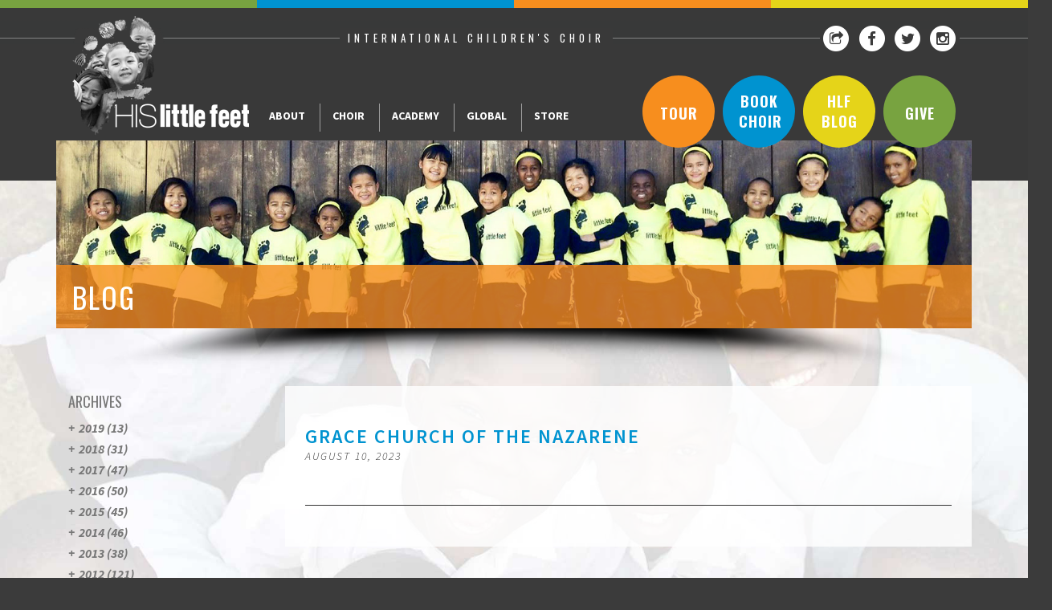

--- FILE ---
content_type: text/html; charset=UTF-8
request_url: https://hislittlefeet.org/tourdate/grace-church-of-the-nazarene/
body_size: 30805
content:
<!DOCTYPE html>
<html lang="en">
  <head>
    <meta charset="utf-8">
    <title>Grace Church of the Nazarene | </title>
    <meta name="viewport" content="width=device-width, initial-scale=1.0">

    
    <meta name="keywords" content="" />
    <meta name="author" content="PlainJoe Studios">

    <!-- Fav Icons -->
    <link href="https://hislittlefeet.org/wp-content/themes/hlf/favicon.ico" rel="icon" type="image/x-icon" />

    <!-- Latest compiled and minified CSS -->
    <link rel="stylesheet" href="https://maxcdn.bootstrapcdn.com/bootstrap/3.3.6/css/bootstrap.min.css" integrity="sha384-1q8mTJOASx8j1Au+a5WDVnPi2lkFfwwEAa8hDDdjZlpLegxhjVME1fgjWPGmkzs7" crossorigin="anonymous">
    <link rel="stylesheet" href="https://maxcdn.bootstrapcdn.com/font-awesome/4.5.0/css/font-awesome.min.css">

    <!-- My Styles -->
    <link href="https://hislittlefeet.org/wp-content/themes/hlf/style.css" rel="stylesheet">
    <link href="https://hislittlefeet.org/wp-content/themes/hlf/mobilenav.css" rel="stylesheet">
    <link href="https://fonts.googleapis.com/css?family=Source+Sans+Pro:200,300,400,600,700,900,200italic,300italic,400italic,600italic,700italic,900italic" rel='stylesheet' type='text/css'>
    <link href="https://fonts.googleapis.com/css?family=Oswald:400,300,700" rel='stylesheet' type='text/css'>

    <!-- HTML5 shim, for IE6-8 support of HTML5 elements -->
    <!--[if lt IE 9]>
      <script src="http://html5shim.googlecode.com/svn/trunk/html5.js"></script>
    <![endif]-->
    <script src="https://hislittlefeet.org/wp-content/themes/hlf/js/modernizr.custom.js"></script>
<script type="text/javascript">
	var addthis_config = {
              pubid: "hislittlefeet"
        }
</script>
    <script type="text/javascript" src="//s7.addthis.com/js/300/addthis_widget.js"></script>
	  
	<meta name="ahrefs-site-verification" content="37e343623c692f604b84af03b43e3e6f4df7452357167f98819c086b8e2ccb0c">


    <meta name='robots' content='max-image-preview:large' />
	<style>img:is([sizes="auto" i], [sizes^="auto," i]) { contain-intrinsic-size: 3000px 1500px }</style>
	<link rel='dns-prefetch' href='//fonts.googleapis.com' />
<link rel="alternate" type="application/rss+xml" title="His Little Feet &raquo; Grace Church of the Nazarene Comments Feed" href="https://hislittlefeet.org/tourdate/grace-church-of-the-nazarene/feed/" />
<script type="text/javascript">
/* <![CDATA[ */
window._wpemojiSettings = {"baseUrl":"https:\/\/s.w.org\/images\/core\/emoji\/16.0.1\/72x72\/","ext":".png","svgUrl":"https:\/\/s.w.org\/images\/core\/emoji\/16.0.1\/svg\/","svgExt":".svg","source":{"concatemoji":"https:\/\/hislittlefeet.org\/wp-includes\/js\/wp-emoji-release.min.js?ver=6.8.3"}};
/*! This file is auto-generated */
!function(s,n){var o,i,e;function c(e){try{var t={supportTests:e,timestamp:(new Date).valueOf()};sessionStorage.setItem(o,JSON.stringify(t))}catch(e){}}function p(e,t,n){e.clearRect(0,0,e.canvas.width,e.canvas.height),e.fillText(t,0,0);var t=new Uint32Array(e.getImageData(0,0,e.canvas.width,e.canvas.height).data),a=(e.clearRect(0,0,e.canvas.width,e.canvas.height),e.fillText(n,0,0),new Uint32Array(e.getImageData(0,0,e.canvas.width,e.canvas.height).data));return t.every(function(e,t){return e===a[t]})}function u(e,t){e.clearRect(0,0,e.canvas.width,e.canvas.height),e.fillText(t,0,0);for(var n=e.getImageData(16,16,1,1),a=0;a<n.data.length;a++)if(0!==n.data[a])return!1;return!0}function f(e,t,n,a){switch(t){case"flag":return n(e,"\ud83c\udff3\ufe0f\u200d\u26a7\ufe0f","\ud83c\udff3\ufe0f\u200b\u26a7\ufe0f")?!1:!n(e,"\ud83c\udde8\ud83c\uddf6","\ud83c\udde8\u200b\ud83c\uddf6")&&!n(e,"\ud83c\udff4\udb40\udc67\udb40\udc62\udb40\udc65\udb40\udc6e\udb40\udc67\udb40\udc7f","\ud83c\udff4\u200b\udb40\udc67\u200b\udb40\udc62\u200b\udb40\udc65\u200b\udb40\udc6e\u200b\udb40\udc67\u200b\udb40\udc7f");case"emoji":return!a(e,"\ud83e\udedf")}return!1}function g(e,t,n,a){var r="undefined"!=typeof WorkerGlobalScope&&self instanceof WorkerGlobalScope?new OffscreenCanvas(300,150):s.createElement("canvas"),o=r.getContext("2d",{willReadFrequently:!0}),i=(o.textBaseline="top",o.font="600 32px Arial",{});return e.forEach(function(e){i[e]=t(o,e,n,a)}),i}function t(e){var t=s.createElement("script");t.src=e,t.defer=!0,s.head.appendChild(t)}"undefined"!=typeof Promise&&(o="wpEmojiSettingsSupports",i=["flag","emoji"],n.supports={everything:!0,everythingExceptFlag:!0},e=new Promise(function(e){s.addEventListener("DOMContentLoaded",e,{once:!0})}),new Promise(function(t){var n=function(){try{var e=JSON.parse(sessionStorage.getItem(o));if("object"==typeof e&&"number"==typeof e.timestamp&&(new Date).valueOf()<e.timestamp+604800&&"object"==typeof e.supportTests)return e.supportTests}catch(e){}return null}();if(!n){if("undefined"!=typeof Worker&&"undefined"!=typeof OffscreenCanvas&&"undefined"!=typeof URL&&URL.createObjectURL&&"undefined"!=typeof Blob)try{var e="postMessage("+g.toString()+"("+[JSON.stringify(i),f.toString(),p.toString(),u.toString()].join(",")+"));",a=new Blob([e],{type:"text/javascript"}),r=new Worker(URL.createObjectURL(a),{name:"wpTestEmojiSupports"});return void(r.onmessage=function(e){c(n=e.data),r.terminate(),t(n)})}catch(e){}c(n=g(i,f,p,u))}t(n)}).then(function(e){for(var t in e)n.supports[t]=e[t],n.supports.everything=n.supports.everything&&n.supports[t],"flag"!==t&&(n.supports.everythingExceptFlag=n.supports.everythingExceptFlag&&n.supports[t]);n.supports.everythingExceptFlag=n.supports.everythingExceptFlag&&!n.supports.flag,n.DOMReady=!1,n.readyCallback=function(){n.DOMReady=!0}}).then(function(){return e}).then(function(){var e;n.supports.everything||(n.readyCallback(),(e=n.source||{}).concatemoji?t(e.concatemoji):e.wpemoji&&e.twemoji&&(t(e.twemoji),t(e.wpemoji)))}))}((window,document),window._wpemojiSettings);
/* ]]> */
</script>
<style id='wp-emoji-styles-inline-css' type='text/css'>

	img.wp-smiley, img.emoji {
		display: inline !important;
		border: none !important;
		box-shadow: none !important;
		height: 1em !important;
		width: 1em !important;
		margin: 0 0.07em !important;
		vertical-align: -0.1em !important;
		background: none !important;
		padding: 0 !important;
	}
</style>
<link rel='stylesheet' id='wp-block-library-css' href='https://hislittlefeet.org/wp-includes/css/dist/block-library/style.min.css?ver=6.8.3' type='text/css' media='all' />
<style id='classic-theme-styles-inline-css' type='text/css'>
/*! This file is auto-generated */
.wp-block-button__link{color:#fff;background-color:#32373c;border-radius:9999px;box-shadow:none;text-decoration:none;padding:calc(.667em + 2px) calc(1.333em + 2px);font-size:1.125em}.wp-block-file__button{background:#32373c;color:#fff;text-decoration:none}
</style>
<style id='js-archive-list-archive-widget-style-inline-css' type='text/css'>
/*!***************************************************************************************************************************************************************************************************************************************!*\
  !*** css ./node_modules/css-loader/dist/cjs.js??ruleSet[1].rules[4].use[1]!./node_modules/postcss-loader/dist/cjs.js??ruleSet[1].rules[4].use[2]!./node_modules/sass-loader/dist/cjs.js??ruleSet[1].rules[4].use[3]!./src/style.scss ***!
  \***************************************************************************************************************************************************************************************************************************************/
@charset "UTF-8";
/**
 * The following styles get applied both on the front of your site
 * and in the editor.
 *
 * Replace them with your own styles or remove the file completely.
 */
.js-archive-list a,
.js-archive-list a:focus,
.js-archive-list a:hover {
  text-decoration: none;
}
.js-archive-list .loading {
  display: inline-block;
  padding-left: 5px;
  vertical-align: middle;
  width: 25px;
}

.jal-hide {
  display: none;
}

.widget_jaw_widget ul.jaw_widget,
ul.jaw_widget ul,
body .wp-block-js-archive-list-archive-widget ul.jaw_widget,
body .wp-block-js-archive-list-archive-widget ul.jaw_widget ul,
body ul.jaw_widget {
  list-style: none;
  margin-left: 0;
  padding-left: 0;
}

.widget_jaw_widget ul.jaw_widget li,
.wp-block-js-archive-list-archive-widget ul.jaw_widget li,
.jaw_widget ul li {
  padding-left: 1rem;
  list-style: none;
}
.widget_jaw_widget ul.jaw_widget li::before,
.wp-block-js-archive-list-archive-widget ul.jaw_widget li::before,
.jaw_widget ul li::before {
  content: "";
}
.widget_jaw_widget ul.jaw_widget li .post-date,
.wp-block-js-archive-list-archive-widget ul.jaw_widget li .post-date,
.jaw_widget ul li .post-date {
  padding-left: 5px;
}
.widget_jaw_widget ul.jaw_widget li .post-date::before,
.wp-block-js-archive-list-archive-widget ul.jaw_widget li .post-date::before,
.jaw_widget ul li .post-date::before {
  content: "—";
  padding-right: 5px;
}

/** Bullet's padding **/
.jaw_symbol {
  margin-right: 0.5rem;
}

/*# sourceMappingURL=style-index.css.map*/
</style>
<link rel='stylesheet' id='quotescollection-block-quotes-css' href='https://hislittlefeet.org/wp-content/plugins/quotes-collection/blocks/quotes/style.css?ver=1573234380' type='text/css' media='all' />
<link rel='stylesheet' id='quotescollection-block-random-quote-css' href='https://hislittlefeet.org/wp-content/plugins/quotes-collection/blocks/random-quote/style.css?ver=1573234381' type='text/css' media='all' />
<style id='global-styles-inline-css' type='text/css'>
:root{--wp--preset--aspect-ratio--square: 1;--wp--preset--aspect-ratio--4-3: 4/3;--wp--preset--aspect-ratio--3-4: 3/4;--wp--preset--aspect-ratio--3-2: 3/2;--wp--preset--aspect-ratio--2-3: 2/3;--wp--preset--aspect-ratio--16-9: 16/9;--wp--preset--aspect-ratio--9-16: 9/16;--wp--preset--color--black: #000000;--wp--preset--color--cyan-bluish-gray: #abb8c3;--wp--preset--color--white: #ffffff;--wp--preset--color--pale-pink: #f78da7;--wp--preset--color--vivid-red: #cf2e2e;--wp--preset--color--luminous-vivid-orange: #ff6900;--wp--preset--color--luminous-vivid-amber: #fcb900;--wp--preset--color--light-green-cyan: #7bdcb5;--wp--preset--color--vivid-green-cyan: #00d084;--wp--preset--color--pale-cyan-blue: #8ed1fc;--wp--preset--color--vivid-cyan-blue: #0693e3;--wp--preset--color--vivid-purple: #9b51e0;--wp--preset--gradient--vivid-cyan-blue-to-vivid-purple: linear-gradient(135deg,rgba(6,147,227,1) 0%,rgb(155,81,224) 100%);--wp--preset--gradient--light-green-cyan-to-vivid-green-cyan: linear-gradient(135deg,rgb(122,220,180) 0%,rgb(0,208,130) 100%);--wp--preset--gradient--luminous-vivid-amber-to-luminous-vivid-orange: linear-gradient(135deg,rgba(252,185,0,1) 0%,rgba(255,105,0,1) 100%);--wp--preset--gradient--luminous-vivid-orange-to-vivid-red: linear-gradient(135deg,rgba(255,105,0,1) 0%,rgb(207,46,46) 100%);--wp--preset--gradient--very-light-gray-to-cyan-bluish-gray: linear-gradient(135deg,rgb(238,238,238) 0%,rgb(169,184,195) 100%);--wp--preset--gradient--cool-to-warm-spectrum: linear-gradient(135deg,rgb(74,234,220) 0%,rgb(151,120,209) 20%,rgb(207,42,186) 40%,rgb(238,44,130) 60%,rgb(251,105,98) 80%,rgb(254,248,76) 100%);--wp--preset--gradient--blush-light-purple: linear-gradient(135deg,rgb(255,206,236) 0%,rgb(152,150,240) 100%);--wp--preset--gradient--blush-bordeaux: linear-gradient(135deg,rgb(254,205,165) 0%,rgb(254,45,45) 50%,rgb(107,0,62) 100%);--wp--preset--gradient--luminous-dusk: linear-gradient(135deg,rgb(255,203,112) 0%,rgb(199,81,192) 50%,rgb(65,88,208) 100%);--wp--preset--gradient--pale-ocean: linear-gradient(135deg,rgb(255,245,203) 0%,rgb(182,227,212) 50%,rgb(51,167,181) 100%);--wp--preset--gradient--electric-grass: linear-gradient(135deg,rgb(202,248,128) 0%,rgb(113,206,126) 100%);--wp--preset--gradient--midnight: linear-gradient(135deg,rgb(2,3,129) 0%,rgb(40,116,252) 100%);--wp--preset--font-size--small: 13px;--wp--preset--font-size--medium: 20px;--wp--preset--font-size--large: 36px;--wp--preset--font-size--x-large: 42px;--wp--preset--spacing--20: 0.44rem;--wp--preset--spacing--30: 0.67rem;--wp--preset--spacing--40: 1rem;--wp--preset--spacing--50: 1.5rem;--wp--preset--spacing--60: 2.25rem;--wp--preset--spacing--70: 3.38rem;--wp--preset--spacing--80: 5.06rem;--wp--preset--shadow--natural: 6px 6px 9px rgba(0, 0, 0, 0.2);--wp--preset--shadow--deep: 12px 12px 50px rgba(0, 0, 0, 0.4);--wp--preset--shadow--sharp: 6px 6px 0px rgba(0, 0, 0, 0.2);--wp--preset--shadow--outlined: 6px 6px 0px -3px rgba(255, 255, 255, 1), 6px 6px rgba(0, 0, 0, 1);--wp--preset--shadow--crisp: 6px 6px 0px rgba(0, 0, 0, 1);}:where(.is-layout-flex){gap: 0.5em;}:where(.is-layout-grid){gap: 0.5em;}body .is-layout-flex{display: flex;}.is-layout-flex{flex-wrap: wrap;align-items: center;}.is-layout-flex > :is(*, div){margin: 0;}body .is-layout-grid{display: grid;}.is-layout-grid > :is(*, div){margin: 0;}:where(.wp-block-columns.is-layout-flex){gap: 2em;}:where(.wp-block-columns.is-layout-grid){gap: 2em;}:where(.wp-block-post-template.is-layout-flex){gap: 1.25em;}:where(.wp-block-post-template.is-layout-grid){gap: 1.25em;}.has-black-color{color: var(--wp--preset--color--black) !important;}.has-cyan-bluish-gray-color{color: var(--wp--preset--color--cyan-bluish-gray) !important;}.has-white-color{color: var(--wp--preset--color--white) !important;}.has-pale-pink-color{color: var(--wp--preset--color--pale-pink) !important;}.has-vivid-red-color{color: var(--wp--preset--color--vivid-red) !important;}.has-luminous-vivid-orange-color{color: var(--wp--preset--color--luminous-vivid-orange) !important;}.has-luminous-vivid-amber-color{color: var(--wp--preset--color--luminous-vivid-amber) !important;}.has-light-green-cyan-color{color: var(--wp--preset--color--light-green-cyan) !important;}.has-vivid-green-cyan-color{color: var(--wp--preset--color--vivid-green-cyan) !important;}.has-pale-cyan-blue-color{color: var(--wp--preset--color--pale-cyan-blue) !important;}.has-vivid-cyan-blue-color{color: var(--wp--preset--color--vivid-cyan-blue) !important;}.has-vivid-purple-color{color: var(--wp--preset--color--vivid-purple) !important;}.has-black-background-color{background-color: var(--wp--preset--color--black) !important;}.has-cyan-bluish-gray-background-color{background-color: var(--wp--preset--color--cyan-bluish-gray) !important;}.has-white-background-color{background-color: var(--wp--preset--color--white) !important;}.has-pale-pink-background-color{background-color: var(--wp--preset--color--pale-pink) !important;}.has-vivid-red-background-color{background-color: var(--wp--preset--color--vivid-red) !important;}.has-luminous-vivid-orange-background-color{background-color: var(--wp--preset--color--luminous-vivid-orange) !important;}.has-luminous-vivid-amber-background-color{background-color: var(--wp--preset--color--luminous-vivid-amber) !important;}.has-light-green-cyan-background-color{background-color: var(--wp--preset--color--light-green-cyan) !important;}.has-vivid-green-cyan-background-color{background-color: var(--wp--preset--color--vivid-green-cyan) !important;}.has-pale-cyan-blue-background-color{background-color: var(--wp--preset--color--pale-cyan-blue) !important;}.has-vivid-cyan-blue-background-color{background-color: var(--wp--preset--color--vivid-cyan-blue) !important;}.has-vivid-purple-background-color{background-color: var(--wp--preset--color--vivid-purple) !important;}.has-black-border-color{border-color: var(--wp--preset--color--black) !important;}.has-cyan-bluish-gray-border-color{border-color: var(--wp--preset--color--cyan-bluish-gray) !important;}.has-white-border-color{border-color: var(--wp--preset--color--white) !important;}.has-pale-pink-border-color{border-color: var(--wp--preset--color--pale-pink) !important;}.has-vivid-red-border-color{border-color: var(--wp--preset--color--vivid-red) !important;}.has-luminous-vivid-orange-border-color{border-color: var(--wp--preset--color--luminous-vivid-orange) !important;}.has-luminous-vivid-amber-border-color{border-color: var(--wp--preset--color--luminous-vivid-amber) !important;}.has-light-green-cyan-border-color{border-color: var(--wp--preset--color--light-green-cyan) !important;}.has-vivid-green-cyan-border-color{border-color: var(--wp--preset--color--vivid-green-cyan) !important;}.has-pale-cyan-blue-border-color{border-color: var(--wp--preset--color--pale-cyan-blue) !important;}.has-vivid-cyan-blue-border-color{border-color: var(--wp--preset--color--vivid-cyan-blue) !important;}.has-vivid-purple-border-color{border-color: var(--wp--preset--color--vivid-purple) !important;}.has-vivid-cyan-blue-to-vivid-purple-gradient-background{background: var(--wp--preset--gradient--vivid-cyan-blue-to-vivid-purple) !important;}.has-light-green-cyan-to-vivid-green-cyan-gradient-background{background: var(--wp--preset--gradient--light-green-cyan-to-vivid-green-cyan) !important;}.has-luminous-vivid-amber-to-luminous-vivid-orange-gradient-background{background: var(--wp--preset--gradient--luminous-vivid-amber-to-luminous-vivid-orange) !important;}.has-luminous-vivid-orange-to-vivid-red-gradient-background{background: var(--wp--preset--gradient--luminous-vivid-orange-to-vivid-red) !important;}.has-very-light-gray-to-cyan-bluish-gray-gradient-background{background: var(--wp--preset--gradient--very-light-gray-to-cyan-bluish-gray) !important;}.has-cool-to-warm-spectrum-gradient-background{background: var(--wp--preset--gradient--cool-to-warm-spectrum) !important;}.has-blush-light-purple-gradient-background{background: var(--wp--preset--gradient--blush-light-purple) !important;}.has-blush-bordeaux-gradient-background{background: var(--wp--preset--gradient--blush-bordeaux) !important;}.has-luminous-dusk-gradient-background{background: var(--wp--preset--gradient--luminous-dusk) !important;}.has-pale-ocean-gradient-background{background: var(--wp--preset--gradient--pale-ocean) !important;}.has-electric-grass-gradient-background{background: var(--wp--preset--gradient--electric-grass) !important;}.has-midnight-gradient-background{background: var(--wp--preset--gradient--midnight) !important;}.has-small-font-size{font-size: var(--wp--preset--font-size--small) !important;}.has-medium-font-size{font-size: var(--wp--preset--font-size--medium) !important;}.has-large-font-size{font-size: var(--wp--preset--font-size--large) !important;}.has-x-large-font-size{font-size: var(--wp--preset--font-size--x-large) !important;}
:where(.wp-block-post-template.is-layout-flex){gap: 1.25em;}:where(.wp-block-post-template.is-layout-grid){gap: 1.25em;}
:where(.wp-block-columns.is-layout-flex){gap: 2em;}:where(.wp-block-columns.is-layout-grid){gap: 2em;}
:root :where(.wp-block-pullquote){font-size: 1.5em;line-height: 1.6;}
</style>
<link rel='stylesheet' id='adamlabsgallery-plugin-settings-css' href='https://hislittlefeet.org/wp-content/plugins/photo-gallery-portfolio/com/public/assets/css/settings.css?ver=1.1.0' type='text/css' media='all' />
<link rel='stylesheet' id='adamlabs-open-sans-css' href='https://fonts.googleapis.com/css?family=Open+Sans%3A300%2C400%2C600%2C700%2C800&#038;ver=6.8.3' type='text/css' media='all' />
<link rel='stylesheet' id='adamlabs-raleway-css' href='https://fonts.googleapis.com/css?family=Raleway%3A100%2C200%2C300%2C400%2C500%2C600%2C700%2C800%2C900&#038;ver=6.8.3' type='text/css' media='all' />
<link rel='stylesheet' id='adamlabs-droid-serif-css' href='https://fonts.googleapis.com/css?family=Droid+Serif%3A400%2C700&#038;ver=6.8.3' type='text/css' media='all' />
<link rel='stylesheet' id='adamlabs-fontello-css' href='https://hislittlefeet.org/wp-content/plugins/photo-gallery-portfolio/com/public/assets/font/fontello/css/fontello.css?ver=1.1.0' type='text/css' media='all' />
<link rel='stylesheet' id='quotescollection-css' href='https://hislittlefeet.org/wp-content/plugins/quotes-collection/css/quotes-collection.css?ver=2.5.2' type='text/css' media='all' />
<script type="text/javascript" src="https://hislittlefeet.org/wp-includes/js/jquery/jquery.min.js?ver=3.7.1" id="jquery-core-js"></script>
<script type="text/javascript" src="https://hislittlefeet.org/wp-includes/js/jquery/jquery-migrate.min.js?ver=3.4.1" id="jquery-migrate-js"></script>
<script type="text/javascript" id="quotescollection-js-extra">
/* <![CDATA[ */
var quotescollectionAjax = {"ajaxUrl":"https:\/\/hislittlefeet.org\/wp-admin\/admin-ajax.php","nonce":"813afe98ad","nextQuote":"Next quote \u00bb","loading":"Loading...","error":"Error getting quote","autoRefreshMax":"20","autoRefreshCount":"0"};
/* ]]> */
</script>
<script type="text/javascript" src="https://hislittlefeet.org/wp-content/plugins/quotes-collection/js/quotes-collection.js?ver=2.5.2" id="quotescollection-js"></script>
<link rel="https://api.w.org/" href="https://hislittlefeet.org/wp-json/" /><link rel="EditURI" type="application/rsd+xml" title="RSD" href="https://hislittlefeet.org/xmlrpc.php?rsd" />
<meta name="generator" content="WordPress 6.8.3" />
<link rel="canonical" href="https://hislittlefeet.org/tourdate/grace-church-of-the-nazarene/" />
<link rel='shortlink' href='https://hislittlefeet.org/?p=434591' />
<link rel="alternate" title="oEmbed (JSON)" type="application/json+oembed" href="https://hislittlefeet.org/wp-json/oembed/1.0/embed?url=https%3A%2F%2Fhislittlefeet.org%2Ftourdate%2Fgrace-church-of-the-nazarene%2F" />
<link rel="alternate" title="oEmbed (XML)" type="text/xml+oembed" href="https://hislittlefeet.org/wp-json/oembed/1.0/embed?url=https%3A%2F%2Fhislittlefeet.org%2Ftourdate%2Fgrace-church-of-the-nazarene%2F&#038;format=xml" />
<link rel="icon" href="https://hislittlefeet.org/wp-content/uploads/2014/06/HLF-White-Footprint-in-Grey-Circle-150x148.png" sizes="32x32" />
<link rel="icon" href="https://hislittlefeet.org/wp-content/uploads/2014/06/HLF-White-Footprint-in-Grey-Circle.png" sizes="192x192" />
<link rel="apple-touch-icon" href="https://hislittlefeet.org/wp-content/uploads/2014/06/HLF-White-Footprint-in-Grey-Circle.png" />
<meta name="msapplication-TileImage" content="https://hislittlefeet.org/wp-content/uploads/2014/06/HLF-White-Footprint-in-Grey-Circle.png" />

  </head>

<body>
    <div class="row">
        <div class="col-xs-12 colorbars">
            <div class="col-xs-3 green"></div>
            <div class="col-xs-3 blue"></div>
            <div class="col-xs-3 orange"></div>
            <div class="col-xs-3 gold"></div>
            </div>
    </div>

    <div class="row visible-xs mobilemenu">
        <!-- Include Mobile Nav -->
        <div id="dl-menu" class="dl-menuwrapper">
        <button class="dl-trigger">Open Menu</button>
        <ul class="dl-menu text-center">

                <li>
                    <a href="#">About</a>
                    <ul class="dl-submenu">
                        <h1>About</h1>
                        <li class="page_item page-item-16 page_item_has_children"><a href="/about/what-we-do/mission-purpose/">What We Do</a></li>
<li class="page_item page-item-18 page_item_has_children"><a href="/about/who-we-are/meet-choir/">Who We Are</a></li>
<li class="page_item page-item-20 page_item_has_children"><a href="/about/get-involved/be-in-on-it/">Get Involved</a></li>
<li class="page_item page-item-22"><a href="https://hislittlefeet.org/about/faqs/">FAQ</a></li>
<li class="page_item page-item-24"><a href="https://hislittlefeet.org/about/contact/">Contact Us</a></li>
                    </ul>
                </li>
                <li>
                    <a href="#">Choir</a>

                    <ul class="dl-submenu">
                        <h1>Choir</h1>
                        <li class="page_item page-item-26"><a href="https://hislittlefeet.org/choir/about/">What is the Choir?</a></li>
<li class="page_item page-item-28 page_item_has_children"><a href="https://hislittlefeet.org/choir/book-choir/">Book the Choir</a></li>
<li class="page_item page-item-30"><a href="https://hislittlefeet.org/choir/see-choir/">Tour Schedule</a></li>
<li class="page_item page-item-32"><a href="https://hislittlefeet.org/choir/meet-choir/">Meet the Choir</a></li>
<li class="page_item page-item-34"><a href="https://hislittlefeet.org/choir/testimonials/">Testimonials</a></li>
<li class="page_item page-item-36"><a href="https://hislittlefeet.org/choir/photo-album/">Photo Album</a></li>
<li class="page_item page-item-38"><a href="https://hislittlefeet.org/choir/kiddo-video-collection/">Kiddo Video Collection</a></li>
<li class="page_item page-item-40 current_page_parent"><a href="https://hislittlefeet.org/choir/blog/">Blog</a></li>
<li class="page_item page-item-54"><a href="https://hislittlefeet.org/choir/media-player/">Media Player</a></li>
<li class="page_item page-item-42"><a href="https://hislittlefeet.org/choir/faqs/">FAQ</a></li>
                    </ul>

                </li>
                <li>
                    <a href="#">Academy</a>

                    <ul class="dl-submenu">
                        <h1>Academy</h1>
                        <li class="page_item page-item-44 page_item_has_children"><a href="https://hislittlefeet.org/academy/about/">What is the Academy?</a></li>
<li class="page_item page-item-46"><a href="https://hislittlefeet.org/academy/college-scholarship-fund/">College Scholarship Fund</a></li>
<li class="page_item page-item-48"><a href="https://hislittlefeet.org/academy/faqs/">FAQ</a></li>
                    </ul>

                </li>
                <li>
                    <a href="#">Global</a>

                    <ul class="dl-submenu">
                        <h1>Global</h1>
                        <li class="page_item page-item-22934 page_item_has_children"><a href="https://hislittlefeet.org/global/gcc/">Global Community Centers</a></li>
<li class="page_item page-item-23057"><a href="https://hislittlefeet.org/global/alumni-program/">Alumni Program</a></li>
                    </ul>

                </li>
                <li><a href="https://store.hislittlefeet.org/">Store</a></li>
                <li><a href="/choir/blog/" class="">Blog</a>
                <li><a href="/choir/book-choir/">Book The Choir</a></li>
		<li><a href="/choir/see-choir/">Tour Schedule</a></li>
                <li><a href="https://hislittlefeet.org/give/">Give</a></li>
	       <!-- <li><a href="/about/get-involved/step-up-5k-2016/">Step Up! 5K</a></li>-->

            <div class="circles text-center hidden-xs">
              <a href="/give/" class="green">Give</a>
                <a href="/choir/blog/" class="gold">blog</a>
			    <a href="/book-choir/" class="blue">Book Choir</a>
                <a href="/choir/see-choir/" class="orange">Tour</a>
            </div>
        </ul>
    </div><!-- /dl-menuwrapper -->    </div>


    <div class="row header">
        <div class="container">
            <div class="col-sm-12">
                <div class="row">
                    <div class="col-sm-5 col-sm-offset-3 text-center">
                        <h2>International Children's Choir</h2>
                    </div>
                    <div class="col-sm-4 social text-right hidden-xs">
                        <a href="#" class="addthis_button_compact" target="_blank">
                          <span class="fa-stack fa-lg">
                            <i class="fa fa-circle fa-stack-2x"></i>
                            <i class="fa fa-share-square-o fa-stack-1x fa-inverse"></i>
                          </span>
                        </a>
                        <a href="https://www.facebook.com/pages/His-Little-Feet/196984603966?ref=hl" target="_blank">
                          <span class="fa-stack fa-lg">
                            <i class="fa fa-circle fa-stack-2x"></i>
                            <i class="fa fa-facebook fa-stack-1x fa-inverse"></i>
                          </span>
                        </a>
                        <a href="https://twitter.com/hislittlefeet " target="_blank">
                          <span class="fa-stack fa-lg">
                            <i class="fa fa-circle fa-stack-2x"></i>
                            <i class="fa fa-twitter fa-stack-1x fa-inverse"></i>
                          </span>
                        </a>
                        <a href="https://instagram.com/hislittlefeetchoir" target="_blank">
                          <span class="fa-stack fa-lg">
                            <i class="fa fa-circle fa-stack-2x"></i>
                            <i class="fa fa-instagram fa-stack-1x fa-inverse"></i>
                          </span>
                        </a>
                    </div>
                </div>
                <div class="row menu">
                    <div class="col-sm-12">
                        <div class="hlflogo pull-left">
                            <a href="/" class="logo"></a>
                        </div>
                        <ul class="hidden-xs">
                                                    <li>
                                <a href="/about/what-we-do/mission-purpose/" class="">About</a>
                                <ul>
                                    <li>
                                        <h1>About</h1>
                                        <div class="short-desc">
                                            <p>His Little Feet exists to help, love and train orphaned and vulnerable children worldwide through the His Little Feet International Children’s Choir and Life Training Academy.</p>
                                        </div>
                                        <div class="main-sub-menu">
                                            <ul>
                                                <li class="page_item page-item-16 page_item_has_children"><a href="/about/what-we-do/mission-purpose/">What We Do</a></li>
<li class="page_item page-item-18 page_item_has_children"><a href="/about/who-we-are/meet-choir/">Who We Are</a></li>
<li class="page_item page-item-20 page_item_has_children"><a href="/about/get-involved/be-in-on-it/">Get Involved</a></li>
<li class="page_item page-item-22"><a href="https://hislittlefeet.org/about/faqs/">FAQ</a></li>
<li class="page_item page-item-24"><a href="https://hislittlefeet.org/about/contact/">Contact Us</a></li>
                                            </ul>
                                        </div>
                                    </li>
                                </ul>
                            </li>
                            <li>
                                <a href="/choir/about/" class="">Choir</a>
                                <ul>
                                    <li>
                                        <h1>Choir</h1>
                                        <div class="short-desc">
                                            <p>His Little Feet International Children’s Choir tours the United States being a voice for orphaned and vulnerable children worldwide.</p>
                                        </div>
                                        <div class="main-sub-menu">
                                            <ul>
                                                <li class="page_item page-item-26"><a href="https://hislittlefeet.org/choir/about/">What is the Choir?</a></li>
<li class="page_item page-item-28 page_item_has_children"><a href="https://hislittlefeet.org/choir/book-choir/">Book the Choir</a></li>
<li class="page_item page-item-30"><a href="https://hislittlefeet.org/choir/see-choir/">Tour Schedule</a></li>
<li class="page_item page-item-32"><a href="https://hislittlefeet.org/choir/meet-choir/">Meet the Choir</a></li>
<li class="page_item page-item-34"><a href="https://hislittlefeet.org/choir/testimonials/">Testimonials</a></li>
<li class="page_item page-item-36"><a href="https://hislittlefeet.org/choir/photo-album/">Photo Album</a></li>
<li class="page_item page-item-38"><a href="https://hislittlefeet.org/choir/kiddo-video-collection/">Kiddo Video Collection</a></li>
<li class="page_item page-item-40 current_page_parent"><a href="https://hislittlefeet.org/choir/blog/">Blog</a></li>
<li class="page_item page-item-54"><a href="https://hislittlefeet.org/choir/media-player/">Media Player</a></li>
<li class="page_item page-item-42"><a href="https://hislittlefeet.org/choir/faqs/">FAQ</a></li>
                                            </ul>
                                        </div>
                                    </li>
                                </ul>
                            </li>
                            <li>
                                <a href="/academy/about/" class="">Academy</a>
                                <ul>
                                    <li>
                                        <h1>Academy</h1>
                                        <div class="short-desc">
                                            <p>While the His Little Feet International Children’s Choir are in the States, they participate in the His Little Feet Life Training Academy where they receive tutoring and training in academics, performing arts, and life skills.</p>
                                        </div>
                                        <div class="main-sub-menu">
                                            <ul>
                                                <li class="page_item page-item-44 page_item_has_children"><a href="https://hislittlefeet.org/academy/about/">What is the Academy?</a></li>
<li class="page_item page-item-46"><a href="https://hislittlefeet.org/academy/college-scholarship-fund/">College Scholarship Fund</a></li>
<li class="page_item page-item-48"><a href="https://hislittlefeet.org/academy/faqs/">FAQ</a></li>
                                            </ul>
                                        </div>
                                    </li>
                                </ul>
                            </li>
                            <li>
                                <a href="/global/" class="">Global</a>
                                <ul>
                                    <li>
                                        <h1>Global</h1>
                                        <div class="short-desc">
                                            <p>HLF Global consists of Community Centers, as well as our Alumni Program. Each serve as a beacon of hope and light for the HLF communities throughout the world.</p>
                                        </div>
                                        <div class="main-sub-menu">
                                            <ul>
                                                <li class="page_item page-item-22934 page_item_has_children"><a href="https://hislittlefeet.org/global/gcc/">Global Community Centers</a></li>
<li class="page_item page-item-23057"><a href="https://hislittlefeet.org/global/alumni-program/">Alumni Program</a></li>
                                            </ul>
                                        </div>
                                    </li>
                                </ul>
                            </li>
                            <li>
                                <a href="https://store.hislittlefeet.org/">Store</a>
                                <ul>
                                    <li>
                                        <h1>Store</h1>
                                        <div class="short-desc">
                                            <p>Shop His Little Feet online and provide help for children in need.</p>
                                        </div>
                                        <div class="main-sub-menu">
                                            <ul>
                                                <li><a href="https://store.hislittlefeet.org/">Shop Now</a></li>
                                            </ul>
                                        </div>
                                    </li>
                                </ul>
                            </li>
                            <!-- <li><a href="/choir/blog/" class="">Blog</a></li> -->
                        </ul>
                        <div class="circles text-center hidden-xs">
			    <a href="/give/" target="_blank" class="green">Give</a>
                <a href="/choir/blog/" class="gold">hlf blog</a>
			    <a href="/choir/book-choir/" class="blue">Book Choir</a>
                <a href="/choir/see-choir/" class="orange">Tour</a>
                        </div>
                    </div>
                </div>
            </div>

        </div>
    </div>
    <div class="row content-area">
        <div class="row header-bg">
            <div class="header-bar"></div>
            <div class="container">
                <div class="col-sm-12 page-title header-img" style="background-image: url('/wp-content/uploads/2024/04/Blog-Subpage-Banner-FINALa.jpg')">
                    <h1 class="orangealpha"><!-- <a href="/choir.blog"></a> -->Blog</h1>
                </div>
                <div class="col-sm-12">
                    <img src="https://hislittlefeet.org/wp-content/themes/hlf/imgs/dropshadow.png" class="img-responsive">
                </div>
            </div>
        </div>

        
        <div class="row">
            <div class="container">
                <div class="col-sm-3 hidden-xs">
		    <h4 class="archive-listText">Archives</h4>
                    <ul class="jaw_widget legacy preload"  data-accordion="0"   data-effect="slide"   data-ex_sym="+"   data-con_sym="-" ><li ><a class="jaw_year jaw_symbol_wrapper" title="2019" href="https://hislittlefeet.org/2019/"><span class="jaw_symbol">+</span><span class="year">2019 (13)</span></a><ul class="jaw_months jal-hide"><li ><a class="jaw_month jaw_symbol_wrapper" href="https://hislittlefeet.org/2019/09/" title="September"><span class="jaw_symbol">+</span>&nbsp;<span class="month">September (1)</span></a><ul class="jal-hide"><li ><a class="jw_post" href="https://hislittlefeet.org/hlf-news-and-updates/" title="HLF News and Updates">HLF News and Updates</a></li></ul></li> <li ><a class="jaw_month jaw_symbol_wrapper" href="https://hislittlefeet.org/2019/08/" title="August"><span class="jaw_symbol">+</span>&nbsp;<span class="month">August (1)</span></a><ul class="jal-hide"><li ><a class="jw_post" href="https://hislittlefeet.org/our-latest-steps-baptisms-and-final-goodbyes/" title="(our latest steps): Baptisms and Final Goodbyes">(our latest steps): Baptisms and Final Goodbyes</a></li></ul></li> <li ><a class="jaw_month jaw_symbol_wrapper" href="https://hislittlefeet.org/2019/07/" title="July"><span class="jaw_symbol">+</span>&nbsp;<span class="month">July (1)</span></a><ul class="jal-hide"><li ><a class="jw_post" href="https://hislittlefeet.org/our-latest-steps-final-week-in-colorado/" title="(our latest steps): Final Week in Colorado">(our latest steps): Final Week in Colorado</a></li></ul></li> <li ><a class="jaw_month jaw_symbol_wrapper" href="https://hislittlefeet.org/2019/06/" title="June"><span class="jaw_symbol">+</span>&nbsp;<span class="month">June (1)</span></a><ul class="jal-hide"><li ><a class="jw_post" href="https://hislittlefeet.org/our-latest-steps-final-leg-of-tour/" title="(our latest steps): Final Leg of Tour">(our latest steps): Final Leg of Tour</a></li></ul></li> <li ><a class="jaw_month jaw_symbol_wrapper" href="https://hislittlefeet.org/2019/05/" title="May"><span class="jaw_symbol">+</span>&nbsp;<span class="month">May (3)</span></a><ul class="jal-hide"><li ><a class="jw_post" href="https://hislittlefeet.org/our-latest-steps-the-dakotas/" title="(our latest steps): The Dakotas">(our latest steps): The Dakotas</a></li><li ><a class="jw_post" href="https://hislittlefeet.org/our-latest-steps-easter-week/" title="(our latest steps): Easter Week">(our latest steps): Easter Week</a></li><li ><a class="jw_post" href="https://hislittlefeet.org/our-latest-steps-colorado-texas/" title="(our latest steps): Colorado &amp; Texas!">(our latest steps): Colorado & Texas!</a></li></ul></li> <li ><a class="jaw_month jaw_symbol_wrapper" href="https://hislittlefeet.org/2019/03/" title="March"><span class="jaw_symbol">+</span>&nbsp;<span class="month">March (1)</span></a><ul class="jal-hide"><li ><a class="jw_post" href="https://hislittlefeet.org/our-latest-steps-washington-state/" title="(our latest steps): Washington State">(our latest steps): Washington State</a></li></ul></li> <li ><a class="jaw_month jaw_symbol_wrapper" href="https://hislittlefeet.org/2019/02/" title="February"><span class="jaw_symbol">+</span>&nbsp;<span class="month">February (3)</span></a><ul class="jal-hide"><li ><a class="jw_post" href="https://hislittlefeet.org/our-latest-steps-northern-california/" title="(our latest steps): Northern California">(our latest steps): Northern California</a></li><li ><a class="jw_post" href="https://hislittlefeet.org/__trashed/" title="(our latest steps): Disneyland &amp; the Beach">(our latest steps): Disneyland & the Beach</a></li><li ><a class="jw_post" href="https://hislittlefeet.org/our-latest-steps-a-week-in-the-mountains/" title="(our latest steps): A Week in the Mountains">(our latest steps): A Week in the Mountains</a></li></ul></li> <li ><a class="jaw_month jaw_symbol_wrapper" href="https://hislittlefeet.org/2019/01/" title="January"><span class="jaw_symbol">+</span>&nbsp;<span class="month">January (2)</span></a><ul class="jal-hide"><li ><a class="jw_post" href="https://hislittlefeet.org/our-latest-steps-christmas-break-in-windsor/" title="(our latest steps): Christmas Break in Windsor">(our latest steps): Christmas Break in Windsor</a></li><li ><a class="jw_post" href="https://hislittlefeet.org/our-latest-steps-christmas-week/" title="(our latest steps): Christmas Week">(our latest steps): Christmas Week</a></li></ul></li> </ul></li><li ><a class="jaw_year jaw_symbol_wrapper" title="2018" href="https://hislittlefeet.org/2018/"><span class="jaw_symbol">+</span><span class="year">2018 (31)</span></a><ul class="jaw_months jal-hide"><li ><a class="jaw_month jaw_symbol_wrapper" href="https://hislittlefeet.org/2018/12/" title="December"><span class="jaw_symbol">+</span>&nbsp;<span class="month">December (1)</span></a><ul class="jal-hide"><li ><a class="jw_post" href="https://hislittlefeet.org/our-latest-steps-a-week-in-the-south/" title="(our latest steps): A Week in the South">(our latest steps): A Week in the South</a></li></ul></li> <li ><a class="jaw_month jaw_symbol_wrapper" href="https://hislittlefeet.org/2018/11/" title="November"><span class="jaw_symbol">+</span>&nbsp;<span class="month">November (3)</span></a><ul class="jal-hide"><li ><a class="jw_post" href="https://hislittlefeet.org/our-latest-steps-thanksgiving-week/" title="(our latest steps): Thanksgiving Week!">(our latest steps): Thanksgiving Week!</a></li><li ><a class="jw_post" href="https://hislittlefeet.org/our-latest-steps-michigan/" title="(our latest steps): Michigan">(our latest steps): Michigan</a></li><li ><a class="jw_post" href="https://hislittlefeet.org/our-latest-steps-the-midwest/" title="(our latest steps): The Midwest">(our latest steps): The Midwest</a></li></ul></li> <li ><a class="jaw_month jaw_symbol_wrapper" href="https://hislittlefeet.org/2018/10/" title="October"><span class="jaw_symbol">+</span>&nbsp;<span class="month">October (2)</span></a><ul class="jal-hide"><li ><a class="jw_post" href="https://hislittlefeet.org/our-latest-steps-first-week-on-the-road/" title="(Our latest steps): First Week on the Road">(Our latest steps): First Week on the Road</a></li><li ><a class="jw_post" href="https://hislittlefeet.org/our-latest-steps-our-first-week-of-concerts/" title="(our latest steps): Our First Week of Concerts!">(our latest steps): Our First Week of Concerts!</a></li></ul></li> <li ><a class="jaw_month jaw_symbol_wrapper" href="https://hislittlefeet.org/2018/09/" title="September"><span class="jaw_symbol">+</span>&nbsp;<span class="month">September (1)</span></a><ul class="jal-hide"><li ><a class="jw_post" href="https://hislittlefeet.org/our-latest-steps-all-things-possible-tour/" title="(our latest steps): All Things Possible Tour!">(our latest steps): All Things Possible Tour!</a></li></ul></li> <li ><a class="jaw_month jaw_symbol_wrapper" href="https://hislittlefeet.org/2018/08/" title="August"><span class="jaw_symbol">+</span>&nbsp;<span class="month">August (3)</span></a><ul class="jal-hide"><li ><a class="jw_post" href="https://hislittlefeet.org/our-latest-steps-introducing-rwanda/" title="(our latest steps): Introducing Rwanda">(our latest steps): Introducing Rwanda</a></li><li ><a class="jw_post" href="https://hislittlefeet.org/latest-steps-introducing-kenya/" title="(our latest steps): Celebrating Kenya">(our latest steps): Celebrating Kenya</a></li><li ><a class="jw_post" href="https://hislittlefeet.org/our-latest-steps-celebrating-india-2/" title="(our latest steps): Celebrating India">(our latest steps): Celebrating India</a></li></ul></li> <li ><a class="jaw_month jaw_symbol_wrapper" href="https://hislittlefeet.org/2018/06/" title="June"><span class="jaw_symbol">+</span>&nbsp;<span class="month">June (2)</span></a><ul class="jal-hide"><li ><a class="jw_post" href="https://hislittlefeet.org/latest-steps-album-recording/" title="(our latest steps): Album Recording">(our latest steps): Album Recording</a></li><li ><a class="jw_post" href="https://hislittlefeet.org/latest-steps-last-travel-week-tour/" title="(our latest steps): Last Travel Week on Tour">(our latest steps): Last Travel Week on Tour</a></li></ul></li> <li ><a class="jaw_month jaw_symbol_wrapper" href="https://hislittlefeet.org/2018/05/" title="May"><span class="jaw_symbol">+</span>&nbsp;<span class="month">May (3)</span></a><ul class="jal-hide"><li ><a class="jw_post" href="https://hislittlefeet.org/latest-steps-headed-midwest/" title="(our latest steps): Headed to the Midwest!">(our latest steps): Headed to the Midwest!</a></li><li ><a class="jw_post" href="https://hislittlefeet.org/latest-steps-french-camp-ms/" title="(our latest steps): French Camp, MS">(our latest steps): French Camp, MS</a></li><li ><a class="jw_post" href="https://hislittlefeet.org/latest-steps-week-mississippi/" title="(our latest steps): A Week in Mississippi!">(our latest steps): A Week in Mississippi!</a></li></ul></li> <li ><a class="jaw_month jaw_symbol_wrapper" href="https://hislittlefeet.org/2018/04/" title="April"><span class="jaw_symbol">+</span>&nbsp;<span class="month">April (4)</span></a><ul class="jal-hide"><li ><a class="jw_post" href="https://hislittlefeet.org/latest-steps-texas/" title="(our latest steps): Texas">(our latest steps): Texas</a></li><li ><a class="jw_post" href="https://hislittlefeet.org/latest-step-headed-south/" title="(our latest step): Headed South!">(our latest step): Headed South!</a></li><li ><a class="jw_post" href="https://hislittlefeet.org/latest-steps-easter-week/" title="(our latest steps): Easter Week!">(our latest steps): Easter Week!</a></li><li ><a class="jw_post" href="https://hislittlefeet.org/latest-steps-birthday-week-windsor/" title="(our latest steps): Birthday Week in Windsor!">(our latest steps): Birthday Week in Windsor!</a></li></ul></li> <li ><a class="jaw_month jaw_symbol_wrapper" href="https://hislittlefeet.org/2018/03/" title="March"><span class="jaw_symbol">+</span>&nbsp;<span class="month">March (4)</span></a><ul class="jal-hide"><li ><a class="jw_post" href="https://hislittlefeet.org/latest-steps-san-francisco/" title="(our latest steps): San Francisco!">(our latest steps): San Francisco!</a></li><li ><a class="jw_post" href="https://hislittlefeet.org/latest-steps-stockton-ca/" title="(our latest steps): Stockton, CA">(our latest steps): Stockton, CA</a></li><li ><a class="jw_post" href="https://hislittlefeet.org/latest-steps-stockton-lodi/" title="(our latest steps): Stockton and Lodi!">(our latest steps): Stockton and Lodi!</a></li><li ><a class="jw_post" href="https://hislittlefeet.org/latest-steps-week-fresno-clovis/" title="(our latest steps): A Week in Fresno and Clovis">(our latest steps): A Week in Fresno and Clovis</a></li></ul></li> <li ><a class="jaw_month jaw_symbol_wrapper" href="https://hislittlefeet.org/2018/02/" title="February"><span class="jaw_symbol">+</span>&nbsp;<span class="month">February (4)</span></a><ul class="jal-hide"><li ><a class="jw_post" href="https://hislittlefeet.org/latest-steps-new-friends-ca/" title="(our latest steps): New Friends in CA!">(our latest steps): New Friends in CA!</a></li><li ><a class="jw_post" href="https://hislittlefeet.org/latest-steps-monterey-ca/" title="(our latest steps): Monterey, CA">(our latest steps): Monterey, CA</a></li><li ><a class="jw_post" href="https://hislittlefeet.org/latest-steps-day-ocean/" title="(our latest steps): A Day at the Ocean!">(our latest steps): A Day at the Ocean!</a></li><li ><a class="jw_post" href="https://hislittlefeet.org/latest-steps-southern-california/" title="(our latest steps): Southern California">(our latest steps): Southern California</a></li></ul></li> <li ><a class="jaw_month jaw_symbol_wrapper" href="https://hislittlefeet.org/2018/01/" title="January"><span class="jaw_symbol">+</span>&nbsp;<span class="month">January (4)</span></a><ul class="jal-hide"><li ><a class="jw_post" href="https://hislittlefeet.org/latest-steps-central-california/" title="(our latest steps): Central California">(our latest steps): Central California</a></li><li ><a class="jw_post" href="https://hislittlefeet.org/latest-steps-beginnings-tour/" title="(our latest steps): The Beginnings of Tour!">(our latest steps): The Beginnings of Tour!</a></li><li ><a class="jw_post" href="https://hislittlefeet.org/latest-steps-colorado-adventurers/" title="(our latest steps): Colorado Adventurers">(our latest steps): Colorado Adventurers</a></li><li ><a class="jw_post" href="https://hislittlefeet.org/latest-steps-colorado-winter/" title="(our latest steps): Colorado Winter">(our latest steps): Colorado Winter</a></li></ul></li> </ul></li><li ><a class="jaw_year jaw_symbol_wrapper" title="2017" href="https://hislittlefeet.org/2017/"><span class="jaw_symbol">+</span><span class="year">2017 (47)</span></a><ul class="jaw_months jal-hide"><li ><a class="jaw_month jaw_symbol_wrapper" href="https://hislittlefeet.org/2017/12/" title="December"><span class="jaw_symbol">+</span>&nbsp;<span class="month">December (4)</span></a><ul class="jal-hide"><li ><a class="jw_post" href="https://hislittlefeet.org/latest-steps-christmas-week/" title="(our latest steps) Christmas Week!">(our latest steps) Christmas Week!</a></li><li ><a class="jw_post" href="https://hislittlefeet.org/latest-steps-northern-california/" title="(our latest steps): Northern California">(our latest steps): Northern California</a></li><li ><a class="jw_post" href="https://hislittlefeet.org/latest-steps-west-coast/" title="(our latest steps): West Coast!">(our latest steps): West Coast!</a></li><li ><a class="jw_post" href="https://hislittlefeet.org/latest-steps-idaho-washington-oregon/" title="(our latest steps): Idaho, Washington &amp; Oregon!">(our latest steps): Idaho, Washington & Oregon!</a></li></ul></li> <li ><a class="jaw_month jaw_symbol_wrapper" href="https://hislittlefeet.org/2017/11/" title="November"><span class="jaw_symbol">+</span>&nbsp;<span class="month">November (4)</span></a><ul class="jal-hide"><li ><a class="jw_post" href="https://hislittlefeet.org/latest-steps-thanksgiving-week/" title="(our latest steps): Thanksgiving Week">(our latest steps): Thanksgiving Week</a></li><li ><a class="jw_post" href="https://hislittlefeet.org/latest-steps-dakotas/" title="(our latest steps): The Dakotas">(our latest steps): The Dakotas</a></li><li ><a class="jw_post" href="https://hislittlefeet.org/latest-steps-leaving-tour/" title="(our latest steps): Leaving for Tour!">(our latest steps): Leaving for Tour!</a></li><li ><a class="jw_post" href="https://hislittlefeet.org/latest-steps-school-days-many-fun-activities/" title="(Our Latest Steps): School Days and Many Fun Activities">(Our Latest Steps): School Days and Many Fun Activities</a></li></ul></li> <li ><a class="jaw_month jaw_symbol_wrapper" href="https://hislittlefeet.org/2017/10/" title="October"><span class="jaw_symbol">+</span>&nbsp;<span class="month">October (4)</span></a><ul class="jal-hide"><li ><a class="jw_post" href="https://hislittlefeet.org/latest-steps-changing-seasons/" title="(our latest steps): The Changing of the Seasons">(our latest steps): The Changing of the Seasons</a></li><li ><a class="jw_post" href="https://hislittlefeet.org/latest-steps-hearts-tune/" title="(our latest steps): When Our Hearts are in Tune with Him">(our latest steps): When Our Hearts are in Tune with Him</a></li><li ><a class="jw_post" href="https://hislittlefeet.org/latest-steps-field-trips-friendships-photos/" title="(our latest steps): Field Trips, Friendships and Photos">(our latest steps): Field Trips, Friendships and Photos</a></li><li ><a class="jw_post" href="https://hislittlefeet.org/latest-steps-choir/" title="(our latest steps): The Choir is Here!">(our latest steps): The Choir is Here!</a></li></ul></li> <li ><a class="jaw_month jaw_symbol_wrapper" href="https://hislittlefeet.org/2017/08/" title="August"><span class="jaw_symbol">+</span>&nbsp;<span class="month">August (1)</span></a><ul class="jal-hide"><li ><a class="jw_post" href="https://hislittlefeet.org/latest-steps-wrapping-sons-daughters-tour/" title="(our latest steps): Wrapping Up our Sons and Daughters Tour">(our latest steps): Wrapping Up our Sons and Daughters Tour</a></li></ul></li> <li ><a class="jaw_month jaw_symbol_wrapper" href="https://hislittlefeet.org/2017/07/" title="July"><span class="jaw_symbol">+</span>&nbsp;<span class="month">July (2)</span></a><ul class="jal-hide"><li ><a class="jw_post" href="https://hislittlefeet.org/latest-steps-proclaiming-goodness/" title="(our latest steps): Proclaiming His Goodness">(our latest steps): Proclaiming His Goodness</a></li><li ><a class="jw_post" href="https://hislittlefeet.org/latest-steps-oh-places-weve/" title="(our latest steps): Oh! The Places We've Been!">(our latest steps): Oh! The Places We've Been!</a></li></ul></li> <li ><a class="jaw_month jaw_symbol_wrapper" href="https://hislittlefeet.org/2017/06/" title="June"><span class="jaw_symbol">+</span>&nbsp;<span class="month">June (5)</span></a><ul class="jal-hide"><li ><a class="jw_post" href="https://hislittlefeet.org/latest-steps-growing-strong/" title="(our latest steps): Growing Strong in Him">(our latest steps): Growing Strong in Him</a></li><li ><a class="jw_post" href="https://hislittlefeet.org/latest-steps-worshipping-wisconsin/" title="(our latest steps): Worshipping in Wisconsin">(our latest steps): Worshipping in Wisconsin</a></li><li ><a class="jw_post" href="https://hislittlefeet.org/latest-steps-priceless-moments/" title="(our latest steps): Priceless Moments">(our latest steps): Priceless Moments</a></li><li ><a class="jw_post" href="https://hislittlefeet.org/latest-steps-voices-come-together/" title="(our latest steps): When Voices Come Together">(our latest steps): When Voices Come Together</a></li><li ><a class="jw_post" href="https://hislittlefeet.org/latest-steps-new-life-new-york/" title="(our latest steps): New Life in New York">(our latest steps): New Life in New York</a></li></ul></li> <li ><a class="jaw_month jaw_symbol_wrapper" href="https://hislittlefeet.org/2017/05/" title="May"><span class="jaw_symbol">+</span>&nbsp;<span class="month">May (4)</span></a><ul class="jal-hide"><li ><a class="jw_post" href="https://hislittlefeet.org/latest-steps-lights-wherever/" title="(our latest steps): Being Lights Wherever We Are">(our latest steps): Being Lights Wherever We Are</a></li><li ><a class="jw_post" href="https://hislittlefeet.org/latest-steps-special-times-special-friends/" title="(our latest steps): Special Times with Special Friends">(our latest steps): Special Times with Special Friends</a></li><li ><a class="jw_post" href="https://hislittlefeet.org/latest-steps-thankful-hearts/" title="(our latest steps): Thankful Hearts">(our latest steps): Thankful Hearts</a></li><li ><a class="jw_post" href="https://hislittlefeet.org/latest-steps-weve-got-joy-hearts/" title="(our latest steps): We've Got the Joy in our Hearts!">(our latest steps): We've Got the Joy in our Hearts!</a></li></ul></li> <li ><a class="jaw_month jaw_symbol_wrapper" href="https://hislittlefeet.org/2017/04/" title="April"><span class="jaw_symbol">+</span>&nbsp;<span class="month">April (4)</span></a><ul class="jal-hide"><li ><a class="jw_post" href="https://hislittlefeet.org/latest-steps-singing-songs-celebrating/" title="(our latest steps): Singing Songs and Celebrating">(our latest steps): Singing Songs and Celebrating</a></li><li ><a class="jw_post" href="https://hislittlefeet.org/latest-steps-full-week-fun/" title="(our latest steps): Our Full Week of Fun!">(our latest steps): Our Full Week of Fun!</a></li><li ><a class="jw_post" href="https://hislittlefeet.org/latest-steps-tromping-mississippi/" title="(our latest steps): Tromping through Mississippi">(our latest steps): Tromping through Mississippi</a></li><li ><a class="jw_post" href="https://hislittlefeet.org/latest-steps-springtime-texas-style/" title="(our latest steps): Springtime Texas Style">(our latest steps): Springtime Texas Style</a></li></ul></li> <li ><a class="jaw_month jaw_symbol_wrapper" href="https://hislittlefeet.org/2017/03/" title="March"><span class="jaw_symbol">+</span>&nbsp;<span class="month">March (5)</span></a><ul class="jal-hide"><li ><a class="jw_post" href="https://hislittlefeet.org/latest-steps-gators-snakes-turtles-oh/" title="(our latest steps): Gators, and Snakes and Turtles... Oh My!">(our latest steps): Gators, and Snakes and Turtles... Oh My!</a></li><li ><a class="jw_post" href="https://hislittlefeet.org/latest-steps-spring-break/" title="(our latest steps): Spring Break!">(our latest steps): Spring Break!</a></li><li ><a class="jw_post" href="https://hislittlefeet.org/latest-steps-beauty-friend/" title="(our latest steps): the beauty of a friend">(our latest steps): the beauty of a friend</a></li><li ><a class="jw_post" href="https://hislittlefeet.org/latest-steps-chewing-chomping-changing-lives/" title="(our latest steps): Chewing, Chomping, and Changing Lives">(our latest steps): Chewing, Chomping, and Changing Lives</a></li><li ><a class="jw_post" href="https://hislittlefeet.org/latest-steps-cross/" title="(our latest steps): At the Cross">(our latest steps): At the Cross</a></li></ul></li> <li ><a class="jaw_month jaw_symbol_wrapper" href="https://hislittlefeet.org/2017/02/" title="February"><span class="jaw_symbol">+</span>&nbsp;<span class="month">February (8)</span></a><ul class="jal-hide"><li ><a class="jw_post" href="https://hislittlefeet.org/meet-choir-muanteii-dagim-ladini-munga/" title="(meet the choir): Muanteii, Dagim, Ladini and Munga">(meet the choir): Muanteii, Dagim, Ladini and Munga</a></li><li ><a class="jw_post" href="https://hislittlefeet.org/latest-steps-roots-grow-deep/" title="(our latest steps): Our Roots Grow Deep">(our latest steps): Our Roots Grow Deep</a></li><li ><a class="jw_post" href="https://hislittlefeet.org/meet-choir-bsa-yodit-vincent/" title="(meet the choir): BSA, Yodit and Vincent!">(meet the choir): BSA, Yodit and Vincent!</a></li><li ><a class="jw_post" href="https://hislittlefeet.org/latest-steps-filling-every-part-praise/" title="(our latest steps): Filling Every Part of Our Praise">(our latest steps): Filling Every Part of Our Praise</a></li><li ><a class="jw_post" href="https://hislittlefeet.org/meet-choir-tigist-dawnga-melda/" title="(meet the choir): Tigist, Dawnga, and Melda">(meet the choir): Tigist, Dawnga, and Melda</a></li><li ><a class="jw_post" href="https://hislittlefeet.org/latest-steps-sing-new-song/" title="(our latest steps:) Sing A New Song">(our latest steps:) Sing A New Song</a></li><li ><a class="jw_post" href="https://hislittlefeet.org/meet-choir-kimkima-marvelous-yeabkal/" title="(meet the choir): Kimkima, Marvelous and Yeabkal">(meet the choir): Kimkima, Marvelous and Yeabkal</a></li><li ><a class="jw_post" href="https://hislittlefeet.org/latest-steps-love-god-love-others/" title="(our latest steps): Love God, Love Others">(our latest steps): Love God, Love Others</a></li></ul></li> <li ><a class="jaw_month jaw_symbol_wrapper" href="https://hislittlefeet.org/2017/01/" title="January"><span class="jaw_symbol">+</span>&nbsp;<span class="month">January (6)</span></a><ul class="jal-hide"><li ><a class="jw_post" href="https://hislittlefeet.org/meet-choir-david-thari-esubalew/" title="(meet the choir): David, Thari and Esubalew">(meet the choir): David, Thari and Esubalew</a></li><li ><a class="jw_post" href="https://hislittlefeet.org/latest-steps-abide/" title="(our latest steps): Abide in Him">(our latest steps): Abide in Him</a></li><li ><a class="jw_post" href="https://hislittlefeet.org/meet-choir-seble-keith-feli/" title="(meet the choir): Seble, Keith and Feli">(meet the choir): Seble, Keith and Feli</a></li><li ><a class="jw_post" href="https://hislittlefeet.org/latest-steps-happiest-place-earth/" title="(our latest steps): Our Happiest Place on Earth">(our latest steps): Our Happiest Place on Earth</a></li><li ><a class="jw_post" href="https://hislittlefeet.org/latest-steps-moving-west/" title="(our latest steps): Moving West!">(our latest steps): Moving West!</a></li><li ><a class="jw_post" href="https://hislittlefeet.org/latest-steps-smile-new-year/" title="(our latest steps): Smile! It's a New Year!">(our latest steps): Smile! It's a New Year!</a></li></ul></li> </ul></li><li ><a class="jaw_year jaw_symbol_wrapper" title="2016" href="https://hislittlefeet.org/2016/"><span class="jaw_symbol">+</span><span class="year">2016 (50)</span></a><ul class="jaw_months jal-hide"><li ><a class="jaw_month jaw_symbol_wrapper" href="https://hislittlefeet.org/2016/12/" title="December"><span class="jaw_symbol">+</span>&nbsp;<span class="month">December (5)</span></a><ul class="jal-hide"><li ><a class="jw_post" href="https://hislittlefeet.org/latest-steps-god-sent-son/" title="(our latest steps): God Sent His Son">(our latest steps): God Sent His Son</a></li><li ><a class="jw_post" href="https://hislittlefeet.org/latest-steps-christmas-around-world/" title="(our latest steps): Christmas Around the World">(our latest steps): Christmas Around the World</a></li><li ><a class="jw_post" href="https://hislittlefeet.org/latest-steps-quiet-winter-snow/" title="(our latest steps): Quiet As A Winter Snow">(our latest steps): Quiet As A Winter Snow</a></li><li ><a class="jw_post" href="https://hislittlefeet.org/latest-steps-heaven-came-us/" title="(our latest steps): Heaven Came To Us">(our latest steps): Heaven Came To Us</a></li><li ><a class="jw_post" href="https://hislittlefeet.org/latest-steps-child-god/" title="(our latest steps): I Am A Child Of God">(our latest steps): I Am A Child Of God</a></li></ul></li> <li ><a class="jaw_month jaw_symbol_wrapper" href="https://hislittlefeet.org/2016/11/" title="November"><span class="jaw_symbol">+</span>&nbsp;<span class="month">November (5)</span></a><ul class="jal-hide"><li ><a class="jw_post" href="https://hislittlefeet.org/latest-steps-thankful/" title="(our latest steps): Our Thankful List">(our latest steps): Our Thankful List</a></li><li ><a class="jw_post" href="https://hislittlefeet.org/latest-steps-glad-heart/" title="(our latest steps): A Glad Heart">(our latest steps): A Glad Heart</a></li><li ><a class="jw_post" href="https://hislittlefeet.org/latest-steps-remember-cause/" title="(our latest steps): Remember the Cause">(our latest steps): Remember the Cause</a></li><li ><a class="jw_post" href="https://hislittlefeet.org/latest-steps-beginning/" title="(our latest steps): The Beginning">(our latest steps): The Beginning</a></li><li ><a class="jw_post" href="https://hislittlefeet.org/latest-steps-put-practice/" title="(our latest steps): Put It Into Practice">(our latest steps): Put It Into Practice</a></li></ul></li> <li ><a class="jaw_month jaw_symbol_wrapper" href="https://hislittlefeet.org/2016/10/" title="October"><span class="jaw_symbol">+</span>&nbsp;<span class="month">October (4)</span></a><ul class="jal-hide"><li ><a class="jw_post" href="https://hislittlefeet.org/latest-steps-lord-looks-heart/" title="(our latest steps): The Lord Looks At The Heart">(our latest steps): The Lord Looks At The Heart</a></li><li ><a class="jw_post" href="https://hislittlefeet.org/latest-steps-team-complete/" title="(our latest steps): Our Team is Complete!">(our latest steps): Our Team is Complete!</a></li><li ><a class="jw_post" href="https://hislittlefeet.org/latest-steps-exciting-arrivals-india/" title="(our latest steps): Exciting Arrivals From India!">(our latest steps): Exciting Arrivals From India!</a></li><li ><a class="jw_post" href="https://hislittlefeet.org/latest-steps-update-india/" title="(our latest steps): Update from India">(our latest steps): Update from India</a></li></ul></li> <li ><a class="jaw_month jaw_symbol_wrapper" href="https://hislittlefeet.org/2016/09/" title="September"><span class="jaw_symbol">+</span>&nbsp;<span class="month">September (2)</span></a><ul class="jal-hide"><li ><a class="jw_post" href="https://hislittlefeet.org/latest-steps-ethiopia-update/" title="(our latest steps): Ethiopia Update">(our latest steps): Ethiopia Update</a></li><li ><a class="jw_post" href="https://hislittlefeet.org/latest-steps-look-back/" title="(our latest steps): A Look Back">(our latest steps): A Look Back</a></li></ul></li> <li ><a class="jaw_month jaw_symbol_wrapper" href="https://hislittlefeet.org/2016/08/" title="August"><span class="jaw_symbol">+</span>&nbsp;<span class="month">August (4)</span></a><ul class="jal-hide"><li ><a class="jw_post" href="https://hislittlefeet.org/latest-steps-therefore-go/" title="(our latest steps): Therefore Go">(our latest steps): Therefore Go</a></li><li ><a class="jw_post" href="https://hislittlefeet.org/latest-steps-born/" title="(our latest steps): Born Again">(our latest steps): Born Again</a></li><li ><a class="jw_post" href="https://hislittlefeet.org/latest-steps-onward-press/" title="(our latest steps): Onward We Press">(our latest steps): Onward We Press</a></li><li ><a class="jw_post" href="https://hislittlefeet.org/latest-steps-cornerstone/" title="(our latest steps): Our Cornerstone">(our latest steps): Our Cornerstone</a></li></ul></li> <li ><a class="jaw_month jaw_symbol_wrapper" href="https://hislittlefeet.org/2016/07/" title="July"><span class="jaw_symbol">+</span>&nbsp;<span class="month">July (4)</span></a><ul class="jal-hide"><li ><a class="jw_post" href="https://hislittlefeet.org/latest-steps-greatest-story/" title="(our latest steps): The Greatest Story">(our latest steps): The Greatest Story</a></li><li ><a class="jw_post" href="https://hislittlefeet.org/latest-steps-steadfast-love-endures-forever/" title="(our latest steps): His Steadfast Love Endures Forever">(our latest steps): His Steadfast Love Endures Forever</a></li><li ><a class="jw_post" href="https://hislittlefeet.org/latest-steps-4-5/" title="(our latest steps): Enjoying our Freedom in Christ">(our latest steps): Enjoying our Freedom in Christ</a></li><li ><a class="jw_post" href="https://hislittlefeet.org/latest-steps-will-follow/" title="(our latest steps): We Will Follow You">(our latest steps): We Will Follow You</a></li></ul></li> <li ><a class="jaw_month jaw_symbol_wrapper" href="https://hislittlefeet.org/2016/06/" title="June"><span class="jaw_symbol">+</span>&nbsp;<span class="month">June (5)</span></a><ul class="jal-hide"><li ><a class="jw_post" href="https://hislittlefeet.org/latest-steps-transformed-image/" title="(our latest steps): Being Transformed Into His Image">(our latest steps): Being Transformed Into His Image</a></li><li ><a class="jw_post" href="https://hislittlefeet.org/latest-steps-rely/" title="(our latest steps): We Rely On Him">(our latest steps): We Rely On Him</a></li><li ><a class="jw_post" href="https://hislittlefeet.org/latest-steps-4-4/" title="(our latest steps): The Harvest is Plentiful">(our latest steps): The Harvest is Plentiful</a></li><li ><a class="jw_post" href="https://hislittlefeet.org/latest-steps-4-3/" title="(our latest steps): “I will follow you wherever you go.”">(our latest steps): “I will follow you wherever you go.”</a></li><li ><a class="jw_post" href="https://hislittlefeet.org/latest-steps-4-2/" title="(our latest steps): &quot;Our lives are a Christ-like fragrance&quot;">(our latest steps): "Our lives are a Christ-like fragrance"</a></li></ul></li> <li ><a class="jaw_month jaw_symbol_wrapper" href="https://hislittlefeet.org/2016/05/" title="May"><span class="jaw_symbol">+</span>&nbsp;<span class="month">May (4)</span></a><ul class="jal-hide"><li ><a class="jw_post" href="https://hislittlefeet.org/latest-steps-nothing-can-compare/" title="(our latest steps): Nothing Can Compare">(our latest steps): Nothing Can Compare</a></li><li ><a class="jw_post" href="https://hislittlefeet.org/latest-steps-4/" title="(our latest steps): East Coast Fun">(our latest steps): East Coast Fun</a></li><li ><a class="jw_post" href="https://hislittlefeet.org/latest-steps-trust-spelled-t-m-e/" title="(our latest steps): Trust is spelled T-I-M-E">(our latest steps): Trust is spelled T-I-M-E</a></li><li ><a class="jw_post" href="https://hislittlefeet.org/latest-steps-welcome-south/" title="(our latest steps): Welcome to the South!">(our latest steps): Welcome to the South!</a></li></ul></li> <li ><a class="jaw_month jaw_symbol_wrapper" href="https://hislittlefeet.org/2016/04/" title="April"><span class="jaw_symbol">+</span>&nbsp;<span class="month">April (4)</span></a><ul class="jal-hide"><li ><a class="jw_post" href="https://hislittlefeet.org/latest-steps-come/" title="(our latest steps): Come To Me">(our latest steps): Come To Me</a></li><li ><a class="jw_post" href="https://hislittlefeet.org/latest-steps-made/" title="(our latest steps): We Were Made For More">(our latest steps): We Were Made For More</a></li><li ><a class="jw_post" href="https://hislittlefeet.org/latest-steps-serving-lord-together/" title="(our latest steps): Serving the Lord Together">(our latest steps): Serving the Lord Together</a></li><li ><a class="jw_post" href="https://hislittlefeet.org/latest-steps-will-run-not-grow-weary/" title="(our latest steps): &quot;They will run and not grow weary...&quot;">(our latest steps): "They will run and not grow weary..."</a></li></ul></li> <li ><a class="jaw_month jaw_symbol_wrapper" href="https://hislittlefeet.org/2016/03/" title="March"><span class="jaw_symbol">+</span>&nbsp;<span class="month">March (5)</span></a><ul class="jal-hide"><li ><a class="jw_post" href="https://hislittlefeet.org/latest-steps-lives/" title="(our latest steps): Because He Lives!">(our latest steps): Because He Lives!</a></li><li ><a class="jw_post" href="https://hislittlefeet.org/latest-steps-montana-fun/" title="(our latest steps): Lessons from the road...">(our latest steps): Lessons from the road...</a></li><li ><a class="jw_post" href="https://hislittlefeet.org/our-latest-steps-seattle-and-the-northwestern-ministry-conference/" title="(our latest steps): Seattle and the Northwestern Ministry Conference">(our latest steps): Seattle and the Northwestern Ministry Conference</a></li><li ><a class="jw_post" href="https://hislittlefeet.org/latest-steps-beautiful-mountains/" title="(our latest steps): &quot;How beautiful on the mountains...&quot;">(our latest steps): "How beautiful on the mountains..."</a></li><li ><a class="jw_post" href="https://hislittlefeet.org/our-latest-steps-3/" title="(our latest steps): &quot;You're the reason we're singing!&quot;">(our latest steps): "You're the reason we're singing!"</a></li></ul></li> <li ><a class="jaw_month jaw_symbol_wrapper" href="https://hislittlefeet.org/2016/02/" title="February"><span class="jaw_symbol">+</span>&nbsp;<span class="month">February (4)</span></a><ul class="jal-hide"><li ><a class="jw_post" href="https://hislittlefeet.org/our-latest-steps-your-love-is-like-a-waterfall/" title="(our latest steps): Your Love Is Like A Waterfall">(our latest steps): Your Love Is Like A Waterfall</a></li><li ><a class="jw_post" href="https://hislittlefeet.org/our-latest-steps-the-grandeur-of-our-king/" title="(our latest steps): The Grandeur of Our King!">(our latest steps): The Grandeur of Our King!</a></li><li ><a class="jw_post" href="https://hislittlefeet.org/our-latest-steps-2/" title="(our latest steps): &quot;I Am The Vine&quot;">(our latest steps): "I Am The Vine"</a></li><li ><a class="jw_post" href="https://hislittlefeet.org/our-latest-steps-hlf-firsts-disney-land-and-the-beach/" title="(our latest steps): HLF Firsts - Disneyland and the Beach!">(our latest steps): HLF Firsts - Disneyland and the Beach!</a></li></ul></li> <li ><a class="jaw_month jaw_symbol_wrapper" href="https://hislittlefeet.org/2016/01/" title="January"><span class="jaw_symbol">+</span>&nbsp;<span class="month">January (4)</span></a><ul class="jal-hide"><li ><a class="jw_post" href="https://hislittlefeet.org/our-latest-steps-west-coast-fun/" title="(our latest steps): Central California Fun">(our latest steps): Central California Fun</a></li><li ><a class="jw_post" href="https://hislittlefeet.org/our-latest-steps-let-the-adventure-begin/" title="(our latest steps): Let the adventure begin!">(our latest steps): Let the adventure begin!</a></li><li ><a class="jw_post" href="https://hislittlefeet.org/our-latest-step-melkam-gena/" title="(our latest steps): Melkam Gena">(our latest steps): Melkam Gena</a></li><li ><a class="jw_post" href="https://hislittlefeet.org/our-latest-steps-new-year-new-tour-new-beginnings/" title="(our latest steps): New Year, New Tour, New Beginnings!">(our latest steps): New Year, New Tour, New Beginnings!</a></li></ul></li> </ul></li><li ><a class="jaw_year jaw_symbol_wrapper" title="2015" href="https://hislittlefeet.org/2015/"><span class="jaw_symbol">+</span><span class="year">2015 (45)</span></a><ul class="jaw_months jal-hide"><li ><a class="jaw_month jaw_symbol_wrapper" href="https://hislittlefeet.org/2015/12/" title="December"><span class="jaw_symbol">+</span>&nbsp;<span class="month">December (4)</span></a><ul class="jal-hide"><li ><a class="jw_post" href="https://hislittlefeet.org/our-latest-steps-advent-season-for-his-little-feet/" title="(our latest steps): Christmas with His Little Feet">(our latest steps): Christmas with His Little Feet</a></li><li ><a class="jw_post" href="https://hislittlefeet.org/our-latest-steps-welcoming-more-kiddos-from-india/" title="(our latest steps): Another Big Welcome!">(our latest steps): Another Big Welcome!</a></li><li ><a class="jw_post" href="https://hislittlefeet.org/our-latest-steps-we-are-thankful/" title="(our latest steps): We are thankful for firsts!">(our latest steps): We are thankful for firsts!</a></li><li ><a class="jw_post" href="https://hislittlefeet.org/our-latest-steps/" title="(our latest steps): An Ethiopian Experience">(our latest steps): An Ethiopian Experience</a></li></ul></li> <li ><a class="jaw_month jaw_symbol_wrapper" href="https://hislittlefeet.org/2015/11/" title="November"><span class="jaw_symbol">+</span>&nbsp;<span class="month">November (2)</span></a><ul class="jal-hide"><li ><a class="jw_post" href="https://hislittlefeet.org/latest-steps-welcome-little-feet/" title="(our latest steps): Welcome To His Little Feet!">(our latest steps): Welcome To His Little Feet!</a></li><li ><a class="jw_post" href="https://hislittlefeet.org/our-latest-steps-touring-the-west-coast/" title="(our latest steps): Touring The West Coast">(our latest steps): Touring The West Coast</a></li></ul></li> <li ><a class="jaw_month jaw_symbol_wrapper" href="https://hislittlefeet.org/2015/10/" title="October"><span class="jaw_symbol">+</span>&nbsp;<span class="month">October (2)</span></a><ul class="jal-hide"><li ><a class="jw_post" href="https://hislittlefeet.org/our-latest-steps-a-hlf-backstage-pass/" title="(our latest steps): A HLF Backstage Pass!">(our latest steps): A HLF Backstage Pass!</a></li><li ><a class="jw_post" href="https://hislittlefeet.org/our-latest-steps-celebrating-haiti/" title="(our latest steps): Celebrating Haiti">(our latest steps): Celebrating Haiti</a></li></ul></li> <li ><a class="jaw_month jaw_symbol_wrapper" href="https://hislittlefeet.org/2015/09/" title="September"><span class="jaw_symbol">+</span>&nbsp;<span class="month">September (2)</span></a><ul class="jal-hide"><li ><a class="jw_post" href="https://hislittlefeet.org/our-latest-steps-celebrating-ethiopia-2/" title="(our latest steps): Celebrating Ethiopia">(our latest steps): Celebrating Ethiopia</a></li><li ><a class="jw_post" href="https://hislittlefeet.org/our-latest-steps-celebrating-some/" title="(our latest steps): Celebrating Some Special HLF September Birthdays">(our latest steps): Celebrating Some Special HLF September Birthdays</a></li></ul></li> <li ><a class="jaw_month jaw_symbol_wrapper" href="https://hislittlefeet.org/2015/08/" title="August"><span class="jaw_symbol">+</span>&nbsp;<span class="month">August (5)</span></a><ul class="jal-hide"><li ><a class="jw_post" href="https://hislittlefeet.org/our-latest-steps-day-on-his-little-fee/" title="(our latest steps): A Day On The His Little Feet Bus">(our latest steps): A Day On The His Little Feet Bus</a></li><li ><a class="jw_post" href="https://hislittlefeet.org/our-latest-steps-special-performance-on/" title="(our latest steps): A Special Performance on Mizo Idol">(our latest steps): A Special Performance on Mizo Idol</a></li><li ><a class="jw_post" href="https://hislittlefeet.org/our-latest-steps-august-11-2015-throug/" title="(our latest steps): August 11, 2015 through August 17, 2015">(our latest steps): August 11, 2015 through August 17, 2015</a></li><li ><a class="jw_post" href="https://hislittlefeet.org/our-latest-steps-august-4-2015-throug/" title="(our latest steps): August 4, 2015 through August 10, 2015">(our latest steps): August 4, 2015 through August 10, 2015</a></li><li ><a class="jw_post" href="https://hislittlefeet.org/our-latest-steps-july-28-2015-throug/" title="(our latest steps): July 28, 2015 through August 3, 2015">(our latest steps): July 28, 2015 through August 3, 2015</a></li></ul></li> <li ><a class="jaw_month jaw_symbol_wrapper" href="https://hislittlefeet.org/2015/07/" title="July"><span class="jaw_symbol">+</span>&nbsp;<span class="month">July (4)</span></a><ul class="jal-hide"><li ><a class="jw_post" href="https://hislittlefeet.org/our-latest-steps-july-21-2015-throug/" title="(our latest steps): July 21, 2015 through July 27, 2015">(our latest steps): July 21, 2015 through July 27, 2015</a></li><li ><a class="jw_post" href="https://hislittlefeet.org/our-latest-steps-july-14-2015-throug/" title="(our latest steps): July 14, 2015 through July 20, 2015">(our latest steps): July 14, 2015 through July 20, 2015</a></li><li ><a class="jw_post" href="https://hislittlefeet.org/our-latest-steps-july-7-2015-throug/" title="(our latest steps): July 7, 2015 through July 13, 2015">(our latest steps): July 7, 2015 through July 13, 2015</a></li><li ><a class="jw_post" href="https://hislittlefeet.org/our-latest-steps-june-30-2015-throug/" title="(our latest steps): June 30, 2015 through July 6, 2015">(our latest steps): June 30, 2015 through July 6, 2015</a></li></ul></li> <li ><a class="jaw_month jaw_symbol_wrapper" href="https://hislittlefeet.org/2015/06/" title="June"><span class="jaw_symbol">+</span>&nbsp;<span class="month">June (5)</span></a><ul class="jal-hide"><li ><a class="jw_post" href="https://hislittlefeet.org/our-latest-steps-june-23-2015-throug/" title="(our latest steps): June 23, 2015 through June 29, 2015">(our latest steps): June 23, 2015 through June 29, 2015</a></li><li ><a class="jw_post" href="https://hislittlefeet.org/our-latest-steps-june-15-2015-throug/" title="(our latest steps): June 15, 2015 through June 22, 2015">(our latest steps): June 15, 2015 through June 22, 2015</a></li><li ><a class="jw_post" href="https://hislittlefeet.org/our-latest-steps-june-9-2015-throug/" title="(our latest steps): June 9, 2015 through June 14, 2015">(our latest steps): June 9, 2015 through June 14, 2015</a></li><li ><a class="jw_post" href="https://hislittlefeet.org/our-latest-steps-june-2-2015-throug/" title="(our latest steps): June 2, 2015 through June 8, 2015">(our latest steps): June 2, 2015 through June 8, 2015</a></li><li ><a class="jw_post" href="https://hislittlefeet.org/our-latest-steps-may-19-2015-throug/" title="(our latest steps): May 26, 2015 through June 1, 2015">(our latest steps): May 26, 2015 through June 1, 2015</a></li></ul></li> <li ><a class="jaw_month jaw_symbol_wrapper" href="https://hislittlefeet.org/2015/05/" title="May"><span class="jaw_symbol">+</span>&nbsp;<span class="month">May (4)</span></a><ul class="jal-hide"><li ><a class="jw_post" href="https://hislittlefeet.org/our-latest-steps-may-19-2015-throug-2/" title="(our latest steps): May 19, 2015 through May 25, 2015">(our latest steps): May 19, 2015 through May 25, 2015</a></li><li ><a class="jw_post" href="https://hislittlefeet.org/our-latest-steps-may-12-2015-throug/" title="(our latest steps): May 12, 2015 through May 18, 2015">(our latest steps): May 12, 2015 through May 18, 2015</a></li><li ><a class="jw_post" href="https://hislittlefeet.org/our-latest-steps-may-5-2015-through-may/" title="(our latest steps): May 5, 2015 through May 11, 2015">(our latest steps): May 5, 2015 through May 11, 2015</a></li><li ><a class="jw_post" href="https://hislittlefeet.org/our-latest-steps-april-27-2015-throug/" title="(our latest steps): April 27, 2015 through May 4, 2015">(our latest steps): April 27, 2015 through May 4, 2015</a></li></ul></li> <li ><a class="jaw_month jaw_symbol_wrapper" href="https://hislittlefeet.org/2015/04/" title="April"><span class="jaw_symbol">+</span>&nbsp;<span class="month">April (4)</span></a><ul class="jal-hide"><li ><a class="jw_post" href="https://hislittlefeet.org/our-latest-steps-april-21-2015-throug/" title="(our latest steps): April 21, 2015 through April 27, 2015">(our latest steps): April 21, 2015 through April 27, 2015</a></li><li ><a class="jw_post" href="https://hislittlefeet.org/our-latest-steps-april-14-2015-throug/" title="(our latest steps): April 14, 2015 through April 20, 2015">(our latest steps): April 14, 2015 through April 20, 2015</a></li><li ><a class="jw_post" href="https://hislittlefeet.org/our-latest-steps-april-6-2015-throug/" title="(our latest steps): April 6, 2015 through April 13, 2015">(our latest steps): April 6, 2015 through April 13, 2015</a></li><li ><a class="jw_post" href="https://hislittlefeet.org/our-latest-steps-march-31-2015-throug/" title="(our latest steps): March 31, 2015 through April 6, 2015">(our latest steps): March 31, 2015 through April 6, 2015</a></li></ul></li> <li ><a class="jaw_month jaw_symbol_wrapper" href="https://hislittlefeet.org/2015/03/" title="March"><span class="jaw_symbol">+</span>&nbsp;<span class="month">March (5)</span></a><ul class="jal-hide"><li ><a class="jw_post" href="https://hislittlefeet.org/our-latest-steps-march-24-2015-throug/" title="(our latest steps): March 24, 2015 through March 30, 2015">(our latest steps): March 24, 2015 through March 30, 2015</a></li><li ><a class="jw_post" href="https://hislittlefeet.org/our-latest-steps-march-17-2015-throug/" title="(our latest steps): March 17, 2015 through March 23, 2015">(our latest steps): March 17, 2015 through March 23, 2015</a></li><li ><a class="jw_post" href="https://hislittlefeet.org/our-latest-steps-march-10-2015-throug/" title="(our latest steps): March 10, 2015 through March 16, 2015">(our latest steps): March 10, 2015 through March 16, 2015</a></li><li ><a class="jw_post" href="https://hislittlefeet.org/our-latest-steps-march-3-2015-throug/" title="(our latest steps): March 3, 2015 through March 9, 2015">(our latest steps): March 3, 2015 through March 9, 2015</a></li><li ><a class="jw_post" href="https://hislittlefeet.org/our-latest-steps-february-24-2015/" title="(our latest steps): February 24, 2015 through March 2, 2015">(our latest steps): February 24, 2015 through March 2, 2015</a></li></ul></li> <li ><a class="jaw_month jaw_symbol_wrapper" href="https://hislittlefeet.org/2015/02/" title="February"><span class="jaw_symbol">+</span>&nbsp;<span class="month">February (4)</span></a><ul class="jal-hide"><li ><a class="jw_post" href="https://hislittlefeet.org/our-latest-steps-february-17-2015/" title="(our latest steps): February 17, 2015 through February 23, 2015">(our latest steps): February 17, 2015 through February 23, 2015</a></li><li ><a class="jw_post" href="https://hislittlefeet.org/our-latest-steps-february-10-2015/" title="(our latest steps): February 10, 2015 through February 16, 2015">(our latest steps): February 10, 2015 through February 16, 2015</a></li><li ><a class="jw_post" href="https://hislittlefeet.org/our-latest-steps-february-3-2015/" title="(our latest steps): February 3, 2015 through February 9, 2015">(our latest steps): February 3, 2015 through February 9, 2015</a></li><li ><a class="jw_post" href="https://hislittlefeet.org/our-latest-steps-january-27-2015/" title="(our latest steps): January 27, 2015 through February 2, 2015">(our latest steps): January 27, 2015 through February 2, 2015</a></li></ul></li> <li ><a class="jaw_month jaw_symbol_wrapper" href="https://hislittlefeet.org/2015/01/" title="January"><span class="jaw_symbol">+</span>&nbsp;<span class="month">January (4)</span></a><ul class="jal-hide"><li ><a class="jw_post" href="https://hislittlefeet.org/our-latest-steps-january-20-2015/" title="(our latest steps): January 20, 2015 through January 26, 2015">(our latest steps): January 20, 2015 through January 26, 2015</a></li><li ><a class="jw_post" href="https://hislittlefeet.org/our-latest-steps-january-13-2015/" title="(our latest steps): January 13, 2015 through January 19, 2015">(our latest steps): January 13, 2015 through January 19, 2015</a></li><li ><a class="jw_post" href="https://hislittlefeet.org/our-latest-steps-january-6-2015-throug/" title="(our latest steps): January 6, 2015 through January 12, 2015">(our latest steps): January 6, 2015 through January 12, 2015</a></li><li ><a class="jw_post" href="https://hislittlefeet.org/our-latest-steps-december-30-2014/" title="(our latest steps): December 30, 2014 through January 5, 2015">(our latest steps): December 30, 2014 through January 5, 2015</a></li></ul></li> </ul></li><li ><a class="jaw_year jaw_symbol_wrapper" title="2014" href="https://hislittlefeet.org/2014/"><span class="jaw_symbol">+</span><span class="year">2014 (46)</span></a><ul class="jaw_months jal-hide"><li ><a class="jaw_month jaw_symbol_wrapper" href="https://hislittlefeet.org/2014/12/" title="December"><span class="jaw_symbol">+</span>&nbsp;<span class="month">December (5)</span></a><ul class="jal-hide"><li ><a class="jw_post" href="https://hislittlefeet.org/our-latest-steps-december-23-2014/" title="(our latest steps): December 23, 2014 through December 29, 2014">(our latest steps): December 23, 2014 through December 29, 2014</a></li><li ><a class="jw_post" href="https://hislittlefeet.org/our-latest-steps-december-16-2014/" title="(our latest steps): December 16, 2014 through December 22, 2014">(our latest steps): December 16, 2014 through December 22, 2014</a></li><li ><a class="jw_post" href="https://hislittlefeet.org/our-latest-steps-december-9-2014/" title="(our latest steps): December 9, 2014 through December 15, 2014">(our latest steps): December 9, 2014 through December 15, 2014</a></li><li ><a class="jw_post" href="https://hislittlefeet.org/our-latest-steps-december-2-2014/" title="(our latest steps): December 2, 2014 through December 8, 2014">(our latest steps): December 2, 2014 through December 8, 2014</a></li><li ><a class="jw_post" href="https://hislittlefeet.org/our-latest-steps-november-25-2014/" title="(our latest steps): November 25, 2014 through December 1, 2014">(our latest steps): November 25, 2014 through December 1, 2014</a></li></ul></li> <li ><a class="jaw_month jaw_symbol_wrapper" href="https://hislittlefeet.org/2014/11/" title="November"><span class="jaw_symbol">+</span>&nbsp;<span class="month">November (4)</span></a><ul class="jal-hide"><li ><a class="jw_post" href="https://hislittlefeet.org/our-latest-steps-november-18-2014/" title="(our latest steps): November 18, 2014 through November 24, 2014">(our latest steps): November 18, 2014 through November 24, 2014</a></li><li ><a class="jw_post" href="https://hislittlefeet.org/our-latest-steps-november-10-2014/" title="(our latest steps): November 10, 2014 through November 17, 2014">(our latest steps): November 10, 2014 through November 17, 2014</a></li><li ><a class="jw_post" href="https://hislittlefeet.org/our-latest-steps-november-3-2014/" title="(our latest steps): November 3, 2014 through November 9, 2014">(our latest steps): November 3, 2014 through November 9, 2014</a></li><li ><a class="jw_post" href="https://hislittlefeet.org/our-latest-steps-october-27-2014/" title="(our latest steps): October 27, 2014 through November 2, 2014">(our latest steps): October 27, 2014 through November 2, 2014</a></li></ul></li> <li ><a class="jaw_month jaw_symbol_wrapper" href="https://hislittlefeet.org/2014/10/" title="October"><span class="jaw_symbol">+</span>&nbsp;<span class="month">October (3)</span></a><ul class="jal-hide"><li ><a class="jw_post" href="https://hislittlefeet.org/our-latest-steps-october-20-2014/" title="(our latest steps): October 20, 2014 through October 26, 2014">(our latest steps): October 20, 2014 through October 26, 2014</a></li><li ><a class="jw_post" href="https://hislittlefeet.org/our-latest-steps-october-13-2014/" title="(our latest steps): October 13, 2014 through October 19, 2014">(our latest steps): October 13, 2014 through October 19, 2014</a></li><li ><a class="jw_post" href="https://hislittlefeet.org/our-latest-steps-october-6-2014-through_12/" title="(our latest steps): October 6, 2014 through October 12, 2014">(our latest steps): October 6, 2014 through October 12, 2014</a></li></ul></li> <li ><a class="jaw_month jaw_symbol_wrapper" href="https://hislittlefeet.org/2014/08/" title="August"><span class="jaw_symbol">+</span>&nbsp;<span class="month">August (4)</span></a><ul class="jal-hide"><li ><a class="jw_post" href="https://hislittlefeet.org/our-latest-steps-august-4-2014-throug/" title="(our latest steps): August 4, 2014 through August 10, 2014">(our latest steps): August 4, 2014 through August 10, 2014</a></li><li ><a class="jw_post" href="https://hislittlefeet.org/our-latest-steps-july-14-2014-throug/" title="(our latest steps): July 14, 2014 through July 20, 2014">(our latest steps): July 14, 2014 through July 20, 2014</a></li><li ><a class="jw_post" href="https://hislittlefeet.org/our-latest-steps-july-28-2014-through_5/" title="(our latest steps): July 28, 2014 through August 3, 2014">(our latest steps): July 28, 2014 through August 3, 2014</a></li><li ><a class="jw_post" href="https://hislittlefeet.org/our-latest-steps-july-21-2014-throug/" title="(our latest steps): July 21, 2014 through July 27, 2014">(our latest steps): July 21, 2014 through July 27, 2014</a></li></ul></li> <li ><a class="jaw_month jaw_symbol_wrapper" href="https://hislittlefeet.org/2014/07/" title="July"><span class="jaw_symbol">+</span>&nbsp;<span class="month">July (3)</span></a><ul class="jal-hide"><li ><a class="jw_post" href="https://hislittlefeet.org/our-latest-steps-july-7-2014-throug/" title="(our latest steps): July 7, 2014 through July 13, 2014">(our latest steps): July 7, 2014 through July 13, 2014</a></li><li ><a class="jw_post" href="https://hislittlefeet.org/our-latest-steps-june-30-2014-throug/" title="(our latest steps) June 30, 2014 through July 6, 2014">(our latest steps) June 30, 2014 through July 6, 2014</a></li><li ><a class="jw_post" href="https://hislittlefeet.org/our-latest-steps-june-22-2014-throug/" title="(our latest steps): June 22, 2014 through June 29, 2014">(our latest steps): June 22, 2014 through June 29, 2014</a></li></ul></li> <li ><a class="jaw_month jaw_symbol_wrapper" href="https://hislittlefeet.org/2014/06/" title="June"><span class="jaw_symbol">+</span>&nbsp;<span class="month">June (6)</span></a><ul class="jal-hide"><li ><a class="jw_post" href="https://hislittlefeet.org/our-latest-steps-june-16-2014-throug/" title="(our latest steps): June 16, 2014 through June 23, 2014">(our latest steps): June 16, 2014 through June 23, 2014</a></li><li ><a class="jw_post" href="https://hislittlefeet.org/ethiopian-mattresses-how-your-kids-can/" title="Ethiopian Mattresses: How Your Kids Can Help!">Ethiopian Mattresses: How Your Kids Can Help!</a></li><li ><a class="jw_post" href="https://hislittlefeet.org/our-latest-steps-june-9-2014-throug/" title="(our latest steps): June 9, 2014 through June 16, 2014">(our latest steps): June 9, 2014 through June 16, 2014</a></li><li ><a class="jw_post" href="https://hislittlefeet.org/help-his-little-feet-provide-mattresses/" title="Help His Little Feet Provide Mattresses in Ethiopia">Help His Little Feet Provide Mattresses in Ethiopia</a></li><li ><a class="jw_post" href="https://hislittlefeet.org/our-latest-steps-june-2-2014-throug/" title="(our latest steps): June 2, 2014 through June 9, 2014">(our latest steps): June 2, 2014 through June 9, 2014</a></li><li ><a class="jw_post" href="https://hislittlefeet.org/our-latest-steps-may-26-2014-throug/" title="(our latest steps): May 26, 2014 through June 2, 2014">(our latest steps): May 26, 2014 through June 2, 2014</a></li></ul></li> <li ><a class="jaw_month jaw_symbol_wrapper" href="https://hislittlefeet.org/2014/05/" title="May"><span class="jaw_symbol">+</span>&nbsp;<span class="month">May (4)</span></a><ul class="jal-hide"><li ><a class="jw_post" href="https://hislittlefeet.org/our-latest-steps-may-19-2014-throug/" title="(our latest steps): May 19, 2014 through May 26, 2014">(our latest steps): May 19, 2014 through May 26, 2014</a></li><li ><a class="jw_post" href="https://hislittlefeet.org/our-latest-steps-may-12-2014-throug/" title="(our latest steps): May 12, 2014 through May 19, 2014">(our latest steps): May 12, 2014 through May 19, 2014</a></li><li ><a class="jw_post" href="https://hislittlefeet.org/our-latest-steps-may-5-2014-through-may/" title="(our latest steps): May 5, 2014 through May 12, 2014">(our latest steps): May 5, 2014 through May 12, 2014</a></li><li ><a class="jw_post" href="https://hislittlefeet.org/our-latest-steps-april-28-2014-throug/" title="(our latest steps): April 28, 2014 through May 5, 2014">(our latest steps): April 28, 2014 through May 5, 2014</a></li></ul></li> <li ><a class="jaw_month jaw_symbol_wrapper" href="https://hislittlefeet.org/2014/04/" title="April"><span class="jaw_symbol">+</span>&nbsp;<span class="month">April (5)</span></a><ul class="jal-hide"><li ><a class="jw_post" href="https://hislittlefeet.org/our-latest-steps-april-21-2014-throug/" title="(our latest steps): April 21, 2014 through April 28, 2014">(our latest steps): April 21, 2014 through April 28, 2014</a></li><li ><a class="jw_post" href="https://hislittlefeet.org/our-latest-steps-april-14-2014-throug/" title="(our latest steps): April 14, 2014 through April 21, 2014">(our latest steps): April 14, 2014 through April 21, 2014</a></li><li ><a class="jw_post" href="https://hislittlefeet.org/our-latest-steps-april-7-2014-throug/" title="(our latest steps): April 7, 2014 through April 14, 2014">(our latest steps): April 7, 2014 through April 14, 2014</a></li><li ><a class="jw_post" href="https://hislittlefeet.org/our-latest-steps-march-31-2014-throug/" title="(our latest steps): March 31, 2014 through April 7, 2014">(our latest steps): March 31, 2014 through April 7, 2014</a></li><li ><a class="jw_post" href="https://hislittlefeet.org/our-latest-steps-march-24-2014-throug/" title="(our latest steps): March 24, 2014 through April 1, 2014">(our latest steps): March 24, 2014 through April 1, 2014</a></li></ul></li> <li ><a class="jaw_month jaw_symbol_wrapper" href="https://hislittlefeet.org/2014/03/" title="March"><span class="jaw_symbol">+</span>&nbsp;<span class="month">March (4)</span></a><ul class="jal-hide"><li ><a class="jw_post" href="https://hislittlefeet.org/our-latest-steps-march-17-2014-throug/" title="(our latest steps): March 17, 2014 through March 24, 2014">(our latest steps): March 17, 2014 through March 24, 2014</a></li><li ><a class="jw_post" href="https://hislittlefeet.org/our-latest-steps-march-10-2014-throug/" title="(our latest steps): March 10, 2014 through March 17, 2014">(our latest steps): March 10, 2014 through March 17, 2014</a></li><li ><a class="jw_post" href="https://hislittlefeet.org/our-latest-steps-march-3-2014-throug/" title="(our latest steps): March 3, 2014 through March 10, 2014">(our latest steps): March 3, 2014 through March 10, 2014</a></li><li ><a class="jw_post" href="https://hislittlefeet.org/our-latest-steps-february-24-2014/" title="(our latest steps): February 24, 2014 through March 3, 2014">(our latest steps): February 24, 2014 through March 3, 2014</a></li></ul></li> <li ><a class="jaw_month jaw_symbol_wrapper" href="https://hislittlefeet.org/2014/02/" title="February"><span class="jaw_symbol">+</span>&nbsp;<span class="month">February (4)</span></a><ul class="jal-hide"><li ><a class="jw_post" href="https://hislittlefeet.org/our-latest-steps-february-17-2014/" title="(our latest steps): February 17, 2014 through February 24, 2014">(our latest steps): February 17, 2014 through February 24, 2014</a></li><li ><a class="jw_post" href="https://hislittlefeet.org/our-latest-steps-february-10-2014/" title="(our latest steps: February 10, 2014 through February 17, 2014">(our latest steps: February 10, 2014 through February 17, 2014</a></li><li ><a class="jw_post" href="https://hislittlefeet.org/our-latest-steps-february-3-2014/" title="(our latest steps): February 3, 2014 through February 10, 2014">(our latest steps): February 3, 2014 through February 10, 2014</a></li><li ><a class="jw_post" href="https://hislittlefeet.org/our-latest-steps-january-27-2014/" title="(our latest steps): January 27, 2014 through February 3, 2014">(our latest steps): January 27, 2014 through February 3, 2014</a></li></ul></li> <li ><a class="jaw_month jaw_symbol_wrapper" href="https://hislittlefeet.org/2014/01/" title="January"><span class="jaw_symbol">+</span>&nbsp;<span class="month">January (4)</span></a><ul class="jal-hide"><li ><a class="jw_post" href="https://hislittlefeet.org/our-latest-steps-january-20-2014/" title="(our latest steps): January 20, 2014 through January 27, 2014">(our latest steps): January 20, 2014 through January 27, 2014</a></li><li ><a class="jw_post" href="https://hislittlefeet.org/our-latest-steps-january-13-2014/" title="(our latest steps): January 13, 2014 through January 20, 2014">(our latest steps): January 13, 2014 through January 20, 2014</a></li><li ><a class="jw_post" href="https://hislittlefeet.org/our-latest-steps-january-6-2014-throug/" title="(our latest steps): January 6, 2014 through January 13, 2014">(our latest steps): January 6, 2014 through January 13, 2014</a></li><li ><a class="jw_post" href="https://hislittlefeet.org/our-latest-steps-december-31-2013/" title="(our latest steps): December 31, 2013 through January 6, 2014">(our latest steps): December 31, 2013 through January 6, 2014</a></li></ul></li> </ul></li><li ><a class="jaw_year jaw_symbol_wrapper" title="2013" href="https://hislittlefeet.org/2013/"><span class="jaw_symbol">+</span><span class="year">2013 (38)</span></a><ul class="jaw_months jal-hide"><li ><a class="jaw_month jaw_symbol_wrapper" href="https://hislittlefeet.org/2013/12/" title="December"><span class="jaw_symbol">+</span>&nbsp;<span class="month">December (5)</span></a><ul class="jal-hide"><li ><a class="jw_post" href="https://hislittlefeet.org/our-latest-steps-december-24-2013/" title="(our latest steps): December 24, 2013 through December 30, 2013">(our latest steps): December 24, 2013 through December 30, 2013</a></li><li ><a class="jw_post" href="https://hislittlefeet.org/our-latest-steps-december-17-2013/" title="(our latest steps): December 17, 2013 through December 23, 2013">(our latest steps): December 17, 2013 through December 23, 2013</a></li><li ><a class="jw_post" href="https://hislittlefeet.org/our-latest-steps-december-10-2013/" title="(our latest steps): December 10, 2013 through December 16, 2013">(our latest steps): December 10, 2013 through December 16, 2013</a></li><li ><a class="jw_post" href="https://hislittlefeet.org/our-latest-steps-december-2-2013/" title="(our latest steps): December 2, 2013 through December 9, 2013">(our latest steps): December 2, 2013 through December 9, 2013</a></li><li ><a class="jw_post" href="https://hislittlefeet.org/our-latest-steps-november-25-2013/" title="(our latest steps): November 25, 2013 through December 2, 2013">(our latest steps): November 25, 2013 through December 2, 2013</a></li></ul></li> <li ><a class="jaw_month jaw_symbol_wrapper" href="https://hislittlefeet.org/2013/11/" title="November"><span class="jaw_symbol">+</span>&nbsp;<span class="month">November (4)</span></a><ul class="jal-hide"><li ><a class="jw_post" href="https://hislittlefeet.org/our-latest-steps-november-18-2013/" title="(our latest steps): November 18, 2013 through November 25, 2013">(our latest steps): November 18, 2013 through November 25, 2013</a></li><li ><a class="jw_post" href="https://hislittlefeet.org/our-latest-steps-november-11-2013/" title="(our latest steps): November 11, 2013 through November 18, 2013">(our latest steps): November 11, 2013 through November 18, 2013</a></li><li ><a class="jw_post" href="https://hislittlefeet.org/our-latest-steps-november-4-2013-to/" title="(our latest steps): November 4, 2013 to November 11, 2013">(our latest steps): November 4, 2013 to November 11, 2013</a></li><li ><a class="jw_post" href="https://hislittlefeet.org/our-latest-steps-october-28-2013/" title="(our latest steps): October 28, 2013 through November 4, 2013">(our latest steps): October 28, 2013 through November 4, 2013</a></li></ul></li> <li ><a class="jaw_month jaw_symbol_wrapper" href="https://hislittlefeet.org/2013/10/" title="October"><span class="jaw_symbol">+</span>&nbsp;<span class="month">October (5)</span></a><ul class="jal-hide"><li ><a class="jw_post" href="https://hislittlefeet.org/our-latest-steps-october-21-2013/" title="(our latest steps): October 21, 2013 through October 28, 2013">(our latest steps): October 21, 2013 through October 28, 2013</a></li><li ><a class="jw_post" href="https://hislittlefeet.org/our-latest-steps-october-13-2013/" title="(our latest steps): October 13, 2013 through October 20, 2013">(our latest steps): October 13, 2013 through October 20, 2013</a></li><li ><a class="jw_post" href="https://hislittlefeet.org/our-latest-steps-october-7-2013-throug/" title="(our latest steps): October 7, 2013 through October 11, 2013">(our latest steps): October 7, 2013 through October 11, 2013</a></li><li ><a class="jw_post" href="https://hislittlefeet.org/our-latest-steps-october-1-2013-throug/" title="(our latest steps): October 1, 2013 through October 5, 2013">(our latest steps): October 1, 2013 through October 5, 2013</a></li><li ><a class="jw_post" href="https://hislittlefeet.org/our-latest-steps-september-9-2013/" title="(our latest steps): September 9, 2013 through September 28, 2013">(our latest steps): September 9, 2013 through September 28, 2013</a></li></ul></li> <li ><a class="jaw_month jaw_symbol_wrapper" href="https://hislittlefeet.org/2013/09/" title="September"><span class="jaw_symbol">+</span>&nbsp;<span class="month">September (1)</span></a><ul class="jal-hide"><li ><a class="jw_post" href="https://hislittlefeet.org/our-latest-steps-august-27-2013-throug/" title="(our latest steps): August 27, 2013 through September 8, 2013">(our latest steps): August 27, 2013 through September 8, 2013</a></li></ul></li> <li ><a class="jaw_month jaw_symbol_wrapper" href="https://hislittlefeet.org/2013/08/" title="August"><span class="jaw_symbol">+</span>&nbsp;<span class="month">August (3)</span></a><ul class="jal-hide"><li ><a class="jw_post" href="https://hislittlefeet.org/our-latest-steps-august-14-2013-throug/" title="(our latest steps): August 14, 2013 through August 26, 2013">(our latest steps): August 14, 2013 through August 26, 2013</a></li><li ><a class="jw_post" href="https://hislittlefeet.org/our-latest-steps-august-5-2013-throug/" title="(our latest steps): August 5, 2013 through August 13, 2013">(our latest steps): August 5, 2013 through August 13, 2013</a></li><li ><a class="jw_post" href="https://hislittlefeet.org/our-latest-steps-july-27-2013-throug/" title="(our latest steps): July 27, 2013 through August 4, 2013">(our latest steps): July 27, 2013 through August 4, 2013</a></li></ul></li> <li ><a class="jaw_month jaw_symbol_wrapper" href="https://hislittlefeet.org/2013/07/" title="July"><span class="jaw_symbol">+</span>&nbsp;<span class="month">July (3)</span></a><ul class="jal-hide"><li ><a class="jw_post" href="https://hislittlefeet.org/our-latest-steps-july-17-2013-throug/" title="(our latest steps): July 17, 2013 through July 26, 2013">(our latest steps): July 17, 2013 through July 26, 2013</a></li><li ><a class="jw_post" href="https://hislittlefeet.org/our-latest-steps-july-6-2013-throug/" title="(our latest steps): July 6, 2013 through July 16, 2013">(our latest steps): July 6, 2013 through July 16, 2013</a></li><li ><a class="jw_post" href="https://hislittlefeet.org/our-latest-steps-june-25-2013-throug/" title="(our latest steps): June 25, 2013 through July 5, 2013">(our latest steps): June 25, 2013 through July 5, 2013</a></li></ul></li> <li ><a class="jaw_month jaw_symbol_wrapper" href="https://hislittlefeet.org/2013/06/" title="June"><span class="jaw_symbol">+</span>&nbsp;<span class="month">June (3)</span></a><ul class="jal-hide"><li ><a class="jw_post" href="https://hislittlefeet.org/our-latest-steps-june-17-2013-throug/" title="(our latest steps): June 17, 2013 through June 24, 2013">(our latest steps): June 17, 2013 through June 24, 2013</a></li><li ><a class="jw_post" href="https://hislittlefeet.org/our-latest-steps-june-5-2013-throug/" title="(our latest steps): June 5, 2013 through June 16, 2013">(our latest steps): June 5, 2013 through June 16, 2013</a></li><li ><a class="jw_post" href="https://hislittlefeet.org/our-latest-steps-may-25-2013-throug/" title="(our latest steps): May 25, 2013 through June 4, 2013">(our latest steps): May 25, 2013 through June 4, 2013</a></li></ul></li> <li ><a class="jaw_month jaw_symbol_wrapper" href="https://hislittlefeet.org/2013/05/" title="May"><span class="jaw_symbol">+</span>&nbsp;<span class="month">May (4)</span></a><ul class="jal-hide"><li ><a class="jw_post" href="https://hislittlefeet.org/our-latest-steps-may-17-2013-throug/" title="(our latest steps): May 17, 2013 through May 24, 2013">(our latest steps): May 17, 2013 through May 24, 2013</a></li><li ><a class="jw_post" href="https://hislittlefeet.org/our-latest-steps-may-7-2013-through-may/" title="(our latest steps): May 7, 2013 through May 16, 2013">(our latest steps): May 7, 2013 through May 16, 2013</a></li><li ><a class="jw_post" href="https://hislittlefeet.org/our-latest-steps-april-28-2013-throug/" title="(our latest steps): April 28, 2013 through May 6, 2013">(our latest steps): April 28, 2013 through May 6, 2013</a></li><li ><a class="jw_post" href="https://hislittlefeet.org/our-latest-steps-april-18-2013-throug/" title="(our latest steps): April 18, 2013 through April 27, 2013">(our latest steps): April 18, 2013 through April 27, 2013</a></li></ul></li> <li ><a class="jaw_month jaw_symbol_wrapper" href="https://hislittlefeet.org/2013/04/" title="April"><span class="jaw_symbol">+</span>&nbsp;<span class="month">April (3)</span></a><ul class="jal-hide"><li ><a class="jw_post" href="https://hislittlefeet.org/our-latest-steps-april-10-2013-throug/" title="(our latest steps): April 10, 2013 through April 17, 2013">(our latest steps): April 10, 2013 through April 17, 2013</a></li><li ><a class="jw_post" href="https://hislittlefeet.org/our-latest-steps-april-1-2013-throug/" title="(our latest steps): April 1, 2013 through April 9, 2013">(our latest steps): April 1, 2013 through April 9, 2013</a></li><li ><a class="jw_post" href="https://hislittlefeet.org/our-latest-steps-march-22-2013-throug/" title="(our latest steps): March 22, 2013 through March 31, 2013">(our latest steps): March 22, 2013 through March 31, 2013</a></li></ul></li> <li ><a class="jaw_month jaw_symbol_wrapper" href="https://hislittlefeet.org/2013/03/" title="March"><span class="jaw_symbol">+</span>&nbsp;<span class="month">March (3)</span></a><ul class="jal-hide"><li ><a class="jw_post" href="https://hislittlefeet.org/our-latest-steps-march-13-2013-throug/" title="(our latest steps): March 13, 2013 through March 21, 2013">(our latest steps): March 13, 2013 through March 21, 2013</a></li><li ><a class="jw_post" href="https://hislittlefeet.org/our-latest-steps-march-5-2013-throug/" title="(our latest steps): March 5, 2013 through March 11, 2013">(our latest steps): March 5, 2013 through March 11, 2013</a></li><li ><a class="jw_post" href="https://hislittlefeet.org/our-latest-steps-february-24-2013/" title="(our latest steps): February 24, 2013 through March 4, 2013">(our latest steps): February 24, 2013 through March 4, 2013</a></li></ul></li> <li ><a class="jaw_month jaw_symbol_wrapper" href="https://hislittlefeet.org/2013/02/" title="February"><span class="jaw_symbol">+</span>&nbsp;<span class="month">February (4)</span></a><ul class="jal-hide"><li ><a class="jw_post" href="https://hislittlefeet.org/our-latest-steps-february-18-2013/" title="(our latest steps): February 18, 2013 through February 23, 2013">(our latest steps): February 18, 2013 through February 23, 2013</a></li><li ><a class="jw_post" href="https://hislittlefeet.org/our-latest-steps-february-10-2013/" title="(our latest steps): February 10, 2013 through February 17, 2013">(our latest steps): February 10, 2013 through February 17, 2013</a></li><li ><a class="jw_post" href="https://hislittlefeet.org/our-latest-steps-february-2-2013/" title="(our latest steps): February 2, 2013 through February 9, 2013">(our latest steps): February 2, 2013 through February 9, 2013</a></li><li ><a class="jw_post" href="https://hislittlefeet.org/our-latest-steps-january-25-2013/" title="(our latest steps): January 25, 2013 through February 1, 2013">(our latest steps): January 25, 2013 through February 1, 2013</a></li></ul></li> </ul></li><li ><a class="jaw_year jaw_symbol_wrapper" title="2012" href="https://hislittlefeet.org/2012/"><span class="jaw_symbol">+</span><span class="year">2012 (121)</span></a><ul class="jaw_months jal-hide"><li ><a class="jaw_month jaw_symbol_wrapper" href="https://hislittlefeet.org/2012/10/" title="October"><span class="jaw_symbol">+</span>&nbsp;<span class="month">October (2)</span></a><ul class="jal-hide"><li ><a class="jw_post" href="https://hislittlefeet.org/be-in-on-it-go-2/" title="(be in on it): GO">(be in on it): GO</a></li><li ><a class="jw_post" href="https://hislittlefeet.org/touching-heart-of-god/" title="Touching the Heart of God">Touching the Heart of God</a></li></ul></li> <li ><a class="jaw_month jaw_symbol_wrapper" href="https://hislittlefeet.org/2012/09/" title="September"><span class="jaw_symbol">+</span>&nbsp;<span class="month">September (2)</span></a><ul class="jal-hide"><li ><a class="jw_post" href="https://hislittlefeet.org/be-in-on-it-sponsor-2/" title="(be in on it): SPONSOR">(be in on it): SPONSOR</a></li><li ><a class="jw_post" href="https://hislittlefeet.org/be-in-on-it-give-2/" title="(be in on it): GIVE">(be in on it): GIVE</a></li></ul></li> <li ><a class="jaw_month jaw_symbol_wrapper" href="https://hislittlefeet.org/2012/08/" title="August"><span class="jaw_symbol">+</span>&nbsp;<span class="month">August (2)</span></a><ul class="jal-hide"><li ><a class="jw_post" href="https://hislittlefeet.org/walking-with-purpose/" title="Walking With a Purpose">Walking With a Purpose</a></li><li ><a class="jw_post" href="https://hislittlefeet.org/receiving-jesus-2/" title="Receiving Jesus">Receiving Jesus</a></li></ul></li> <li ><a class="jaw_month jaw_symbol_wrapper" href="https://hislittlefeet.org/2012/06/" title="June"><span class="jaw_symbol">+</span>&nbsp;<span class="month">June (3)</span></a><ul class="jal-hide"><li ><a class="jw_post" href="https://hislittlefeet.org/with-outstretched-arms-2/" title="With Outstretched Arms">With Outstretched Arms</a></li><li ><a class="jw_post" href="https://hislittlefeet.org/ice-skating/" title="Ice Skating &amp; the Zamboni">Ice Skating & the Zamboni</a></li><li ><a class="jw_post" href="https://hislittlefeet.org/grand-canyon-2/" title="Grand Canyon">Grand Canyon</a></li></ul></li> <li ><a class="jaw_month jaw_symbol_wrapper" href="https://hislittlefeet.org/2012/05/" title="May"><span class="jaw_symbol">+</span>&nbsp;<span class="month">May (4)</span></a><ul class="jal-hide"><li ><a class="jw_post" href="https://hislittlefeet.org/sea-world-2/" title="Sea World">Sea World</a></li><li ><a class="jw_post" href="https://hislittlefeet.org/ocean-2/" title="Ocean">Ocean</a></li><li ><a class="jw_post" href="https://hislittlefeet.org/disneyland-2/" title="Disneyland">Disneyland</a></li><li ><a class="jw_post" href="https://hislittlefeet.org/orphan-summit-at-saddleback-churc/" title="Orphan Summit at Saddleback Church">Orphan Summit at Saddleback Church</a></li></ul></li> <li ><a class="jaw_month jaw_symbol_wrapper" href="https://hislittlefeet.org/2012/04/" title="April"><span class="jaw_symbol">+</span>&nbsp;<span class="month">April (6)</span></a><ul class="jal-hide"><li ><a class="jw_post" href="https://hislittlefeet.org/all-gods-children-2/" title="All God’s Children">All God’s Children</a></li><li ><a class="jw_post" href="https://hislittlefeet.org/step-up-5k-walkrun-2/" title="Step Up! 5K Walk/Run">Step Up! 5K Walk/Run</a></li><li ><a class="jw_post" href="https://hislittlefeet.org/repairing-walls-and-restoring-broken/" title="Repairing Walls and Restoring Broken Lives">Repairing Walls and Restoring Broken Lives</a></li><li ><a class="jw_post" href="https://hislittlefeet.org/resurrection-sunday-3/" title="Resurrection Sunday">Resurrection Sunday</a></li><li ><a class="jw_post" href="https://hislittlefeet.org/happy-easter-from-his-little-fee/" title="Happy Easter from His Little Feet!  &quot;Because I live, you also will live.&quot; - John 14:19b  He is alive!">Happy Easter from His Little Feet!  "Because I live, you also will live." - John 14:19b  He is alive!</a></li><li ><a class="jw_post" href="https://hislittlefeet.org/gospe/" title="The Gospel">The Gospel</a></li></ul></li> <li ><a class="jaw_month jaw_symbol_wrapper" href="https://hislittlefeet.org/2012/03/" title="March"><span class="jaw_symbol">+</span>&nbsp;<span class="month">March (32)</span></a><ul class="jal-hide"><li ><a class="jw_post" href="https://hislittlefeet.org/day-160-javier-helping-prepare-tonights/" title="Day 160: Javier helping prepare tonight's dinner for the team.  Meat is tenderizing...yummy!">Day 160: Javier helping prepare tonight's dinner for the team.  Meat is tenderizing...yummy!</a></li><li ><a class="jw_post" href="https://hislittlefeet.org/day-159-gracia-meets-uncle-geoff-moore-2/" title="Day 159: Gracia meets Uncle Geoff Moore">Day 159: Gracia meets Uncle Geoff Moore</a></li><li ><a class="jw_post" href="https://hislittlefeet.org/day-158-his-little-feet-getting-ready/" title="Day 158: His Little Feet getting ready to go on stage.">Day 158: His Little Feet getting ready to go on stage.</a></li><li ><a class="jw_post" href="https://hislittlefeet.org/host-home-testimonies-2/" title="Host Home Testimonies">Host Home Testimonies</a></li><li ><a class="jw_post" href="https://hislittlefeet.org/day-157-halleluja/" title="Day 157: Hallelujah!">Day 157: Hallelujah!</a></li><li ><a class="jw_post" href="https://hislittlefeet.org/day-156-were-lifting-our-hands-to/" title="Day 156: We're lifting our hands to praise You!">Day 156: We're lifting our hands to praise You!</a></li><li ><a class="jw_post" href="https://hislittlefeet.org/day-155-auntie-jodie-co-founder-of/" title="Day 155: Auntie Jodie, co-founder of Altar 84 and dear friend of His Little Feet, introducing her boys to Jesus (Hoover, AL).">Day 155: Auntie Jodie, co-founder of Altar 84 and dear friend of His Little Feet, introducing her boys to Jesus (Hoover, AL).</a></li><li ><a class="jw_post" href="https://hislittlefeet.org/day-154-boys-will-be-boysno-matter/" title="Day 154: Boys will be boys...no matter where on earth they are from!">Day 154: Boys will be boys...no matter where on earth they are from!</a></li><li ><a class="jw_post" href="https://hislittlefeet.org/day-153-braiding-gracias-hair-2/" title="Day 153: Braiding Gracia's hair.">Day 153: Braiding Gracia's hair.</a></li><li ><a class="jw_post" href="https://hislittlefeet.org/day-152-boys-shouting-at-train-going-by/" title="Day 152: Boys shouting at the train going by!">Day 152: Boys shouting at the train going by!</a></li><li ><a class="jw_post" href="https://hislittlefeet.org/day-151-jesus-and-bereket-walking-their/" title="Day 151: Jesus and Bereket walking their host home's dog, Rakos.">Day 151: Jesus and Bereket walking their host home's dog, Rakos.</a></li><li ><a class="jw_post" href="https://hislittlefeet.org/tuck-in-testimony-from-auntie-carrie-2/" title="Tuck-In Testimony from Auntie Carrie">Tuck-In Testimony from Auntie Carrie</a></li><li ><a class="jw_post" href="https://hislittlefeet.org/day-150-yabsira-standing-at-foot-of/" title="Day 150: Yabsira standing at the foot of the Cross. Matthew 16:24">Day 150: Yabsira standing at the foot of the Cross. Matthew 16:24</a></li><li ><a class="jw_post" href="https://hislittlefeet.org/day-149-happy-st-patricks-day-javier/" title="Day 149: Happy St. Patrick's Day - Javier laying in a clover field.">Day 149: Happy St. Patrick's Day - Javier laying in a clover field.</a></li><li ><a class="jw_post" href="https://hislittlefeet.org/day-148-jesus-and-gracia-brother-and/" title="Day 148: Jesus and Gracia - brother and sister from Honduras.">Day 148: Jesus and Gracia - brother and sister from Honduras.</a></li><li ><a class="jw_post" href="https://hislittlefeet.org/day-147-amelework-working-on-schoo/" title="Day 147: Amelework working on school work.">Day 147: Amelework working on school work.</a></li><li ><a class="jw_post" href="https://hislittlefeet.org/day-146-mahder-climbed-tree/" title="Day 146: Mahder climbed a tree.">Day 146: Mahder climbed a tree.</a></li><li ><a class="jw_post" href="https://hislittlefeet.org/day-145-eyob-trying-out-cowboy-ha/" title="Day 145: Eyob trying out a cowboy hat.">Day 145: Eyob trying out a cowboy hat.</a></li><li ><a class="jw_post" href="https://hislittlefeet.org/just-one-weekend-with-his-little-fee/" title="Just One Weekend with His Little Feet">Just One Weekend with His Little Feet</a></li><li ><a class="jw_post" href="https://hislittlefeet.org/day-144-yabsira-eyob-and-their-hos/" title="Day 144: Yabsira, Javier and their host brother taking in the farmlands of Indiana.">Day 144: Yabsira, Javier and their host brother taking in the farmlands of Indiana.</a></li><li ><a class="jw_post" href="https://hislittlefeet.org/day-143-tsion-picked-out-compassion/" title="Day 143: Tsion picked out a Compassion child to put in her suitcase and pray for everyday.  All of the children followed and now there are 14 children praying specifically for 14 other children in the world in need of care.">Day 143: Tsion picked out a Compassion child to put in her suitcase and pray for everyday.  All of the children followed and now there are 14 children praying specifically for 14 other children in the world in need of care.</a></li><li ><a class="jw_post" href="https://hislittlefeet.org/day-142-mahder-working-on-her/" title="Day 142: Mahder working on her schoolwork.  In 4 months, she has completed first grade in English and is now in 2nd grade in English school.  It is amazing to see how fast the children have learned how to speak English, as well as learn to read and write in English too!">Day 142: Mahder working on her schoolwork.  In 4 months, she has completed first grade in English and is now in 2nd grade in English school.  It is amazing to see how fast the children have learned how to speak English, as well as learn to read and write in English too!</a></li><li ><a class="jw_post" href="https://hislittlefeet.org/day-141-tariku-showing-off-his-spelling/" title="Day 141: Tariku showing off his spelling skills.">Day 141: Tariku showing off his spelling skills.</a></li><li ><a class="jw_post" href="https://hislittlefeet.org/day-140-tariku-and-detcho-in-whee/" title="Day 140: Tariku and Detcho in the wheel barrow, being pushed by Nahagi. Boys being boys!">Day 140: Tariku and Detcho in the wheel barrow, being pushed by Nahagi. Boys being boys!</a></li><li ><a class="jw_post" href="https://hislittlefeet.org/day-139-another-javier-tractor-picture/" title="Day 139: Another Javier tractor picture. This time in Indiana.  He loves the tractors!">Day 139: Another Javier tractor picture. This time in Indiana.  He loves the tractors!</a></li><li ><a class="jw_post" href="https://hislittlefeet.org/day-138-amelework-and-auntie-christa-2/" title="Day 138: Amelework and Auntie Christa">Day 138: Amelework and Auntie Christa</a></li><li ><a class="jw_post" href="https://hislittlefeet.org/hahns-visit-to-haiti-2/" title="Hahns' Visit to Haiti">Hahns' Visit to Haiti</a></li><li ><a class="jw_post" href="https://hislittlefeet.org/day-137-hlf-bus-filled-with-precious/" title="Day 137: HLF Bus filled with precious kiddos.">Day 137: HLF Bus filled with precious kiddos.</a></li><li ><a class="jw_post" href="https://hislittlefeet.org/day-136-you-make-all-things/" title="Day 136: &quot;You make all things new!:...beautiful stained glass window that serves as the backdrop to the His Little Feet backdrop at the HLF concert in Dallas, TX.">Day 136: "You make all things new!:...beautiful stained glass window that serves as the backdrop to the His Little Feet backdrop at the HLF concert in Dallas, TX.</a></li><li ><a class="jw_post" href="https://hislittlefeet.org/day-135-thank-you-uncle-ed-and-auntie/" title="Day 135: Thank you Uncle Ed and Auntie Carrie and family for opening your home to our entire team, at a moment's notice yesterday, as we hunkered down in Leper's Fork, TN, to avoid the terrible storms and tornadoes that struck the midwest and south yesterday.">Day 135: Thank you Uncle Ed and Auntie Carrie and family for opening your home to our entire team, at a moment's notice yesterday, as we hunkered down in Leper's Fork, TN, to avoid the terrible storms and tornadoes that struck the midwest and south yesterday.</a></li><li ><a class="jw_post" href="https://hislittlefeet.org/day-134-boys-haircuts-with-auntie/" title="Day 134: Boy's haircuts with Auntie Christa.">Day 134: Boy's haircuts with Auntie Christa.</a></li><li ><a class="jw_post" href="https://hislittlefeet.org/day-133-you-guessed-ita-human-backpack/" title="Day 133: You guessed it...a human backpack!">Day 133: You guessed it...a human backpack!</a></li></ul></li> <li ><a class="jaw_month jaw_symbol_wrapper" href="https://hislittlefeet.org/2012/02/" title="February"><span class="jaw_symbol">+</span>&nbsp;<span class="month">February (33)</span></a><ul class="jal-hide"><li ><a class="jw_post" href="https://hislittlefeet.org/day-132-tariku-drew-picture-wi/" title="Day 132: Tariku drew a picture with sidewalk chalk of what kind of car he wants to drive when he grows up.">Day 132: Tariku drew a picture with sidewalk chalk of what kind of car he wants to drive when he grows up.</a></li><li ><a class="jw_post" href="https://hislittlefeet.org/day-131-gracia-and-tsionfriends-for/" title="Day 131: Gracia and Tsion...friends for life!">Day 131: Gracia and Tsion...friends for life!</a></li><li ><a class="jw_post" href="https://hislittlefeet.org/childrens-prayers-2/" title="Children's Prayers">Children's Prayers</a></li><li ><a class="jw_post" href="https://hislittlefeet.org/day-130-beautiful-his-little-feet-cake/" title="Day 130: A beautiful His Little Feet cake at Spring Valley UMC in Dallas, TX.  Nahagi really wanted a picture with the cake.">Day 130: A beautiful His Little Feet cake at Spring Valley UMC in Dallas, TX.  Nahagi really wanted a picture with the cake.</a></li><li ><a class="jw_post" href="https://hislittlefeet.org/day-129-our-god-2/" title="Day 129: Our God">Day 129: Our God</a></li><li ><a class="jw_post" href="https://hislittlefeet.org/day-128-happy-birthday-tsion-2/" title="Day 128: Happy Birthday Tsion!">Day 128: Happy Birthday Tsion!</a></li><li ><a class="jw_post" href="https://hislittlefeet.org/day-127-jesus-from-honduraswhat-smile/" title="Day 127: Jesus from Honduras...what a smile!">Day 127: Jesus from Honduras...what a smile!</a></li><li ><a class="jw_post" href="https://hislittlefeet.org/day-126-children-watching-american/" title="Day 126: The children watching an American fireman slide down a fire pole at the Lincoln Fire Department, Station #1 (Lincoln, NE)">Day 126: The children watching an American fireman slide down a fire pole at the Lincoln Fire Department, Station #1 (Lincoln, NE)</a></li><li ><a class="jw_post" href="https://hislittlefeet.org/day-125-auntie-rachel-and-amelework-a/" title="Day 125: Auntie Rachel and Amelework at the St. Louis Arch.">Day 125: Auntie Rachel and Amelework at the St. Louis Arch.</a></li><li ><a class="jw_post" href="https://hislittlefeet.org/day-124-yohannes-next-to-praise-horse/" title="Day 124: Yohannes next to a prairie horse display at the Expansion to the West Museum in St. Louis, MO.">Day 124: Yohannes next to a prairie horse display at the Expansion to the West Museum in St. Louis, MO.</a></li><li ><a class="jw_post" href="https://hislittlefeet.org/day-123-day-we-went-to-top-of-st-louis/" title="Day 123: The day we went to the top of the St. Louis Arch it had been snowing and we were the only ones around.  To get to the entrance of the Arch we walked up the steps you see here.  Once at the top of the Arch, a few of the children called a couple of the staff over and pointed down at the ground and said, &quot;Look, His Little Feet!&quot;  Oh the places His Little Feet goes!">Day 123: The day we went to the top of the St. Louis Arch it had been snowing and we were the only ones around.  To get to the entrance of the Arch we walked up the steps you see here.  Once at the top of the Arch, a few of the children called a couple of the staff over and pointed down at the ground and said, "Look, His Little Feet!"  Oh the places His Little Feet goes!</a></li><li ><a class="jw_post" href="https://hislittlefeet.org/rescue-2/" title="Rescue">Rescue</a></li><li ><a class="jw_post" href="https://hislittlefeet.org/day-122-detchowhat-smile/" title="Day 122: Detcho...what a smile!">Day 122: Detcho...what a smile!</a></li><li ><a class="jw_post" href="https://hislittlefeet.org/day-121-nahagi-during-hlf-life-training/" title="Day 121: Nahagi during a HLF Life Training Academy school session.  It is amazing to see the children learning English (grammar, writing, reading.)  They are learning more and more each day!">Day 121: Nahagi during a HLF Life Training Academy school session.  It is amazing to see the children learning English (grammar, writing, reading.)  They are learning more and more each day!</a></li><li ><a class="jw_post" href="https://hislittlefeet.org/day-120-mississippi-river-bargethe-boys/" title="Day 120: Mississippi River barge...the boys were fascinated!">Day 120: Mississippi River barge...the boys were fascinated!</a></li><li ><a class="jw_post" href="https://hislittlefeet.org/day-119-st-louis-arc/" title="Day 119: St Louis Arch">Day 119: St Louis Arch</a></li><li ><a class="jw_post" href="https://hislittlefeet.org/day-118-compassion-internationa/" title="Day 118: Compassion International display table at one of the His Little Feet Concerts. Thank you Auntie Kourtney and all of the many child sponsorship volunteers for your hours of dedication and prayer at the Compassion International tables.  What a joy to see children around the world, time after time, released from poverty, in Jesus' Name through the ministry of Compassion International!">Day 118: Compassion International display table at one of the His Little Feet Concerts. Thank you Auntie Kourtney and all of the many child sponsorship volunteers for your hours of dedication and prayer at the Compassion International tables.  What a joy to see children around the world, time after time, released from poverty, in Jesus' Name through the ministry of Compassion International!</a></li><li ><a class="jw_post" href="https://hislittlefeet.org/day-117-happy-valentines-day-from-his/" title="Day 117: Happy Valentines Day from His Little Feet!">Day 117: Happy Valentines Day from His Little Feet!</a></li><li ><a class="jw_post" href="https://hislittlefeet.org/day-116-javier-on-tractorready-to-go/" title="Day 116: Javier on a tractor…ready to go plough a field.">Day 116: Javier on a tractor…ready to go plough a field.</a></li><li ><a class="jw_post" href="https://hislittlefeet.org/call-of-christ-danita-estrella/" title="The Call of Christ - Danita Estrella">The Call of Christ - Danita Estrella</a></li><li ><a class="jw_post" href="https://hislittlefeet.org/day-115-tariku-and-edwin-sitting-inside/" title="Day 115:  Tariku and Edwin sitting inside of a huge tractor in Kansas.  One can only imagine the conversation these two little boys from Honduras and Ethiopia had sitting up in this large tractor.">Day 115:  Tariku and Edwin sitting inside of a huge tractor in Kansas.  One can only imagine the conversation these two little boys from Honduras and Ethiopia had sitting up in this large tractor.</a></li><li ><a class="jw_post" href="https://hislittlefeet.org/day-114-children-got-to-use-their-ipods/" title="Day 114: The children got to use their iPods for the first time today on the bus.  Here is a glimpse of one of the children, Bereket, getting his iPod and putting his earphones on for the first time.  Before we knew it there were 14 children listening to worship music, talking loudly to one another over their music, in excitement of their new little gadget.  A few minutes after things had settled down and the children started to fall asleep, little Detcho belted out from the back of the bus “Hallelujah, Hallelujah, Hallelujah…Your love makes me sing!”  We all laughed together at such a sweet, pure moment!">Day 114: The children got to use their iPods for the first time today on the bus.  Here is a glimpse of one of the children, Bereket, getting his iPod and putting his earphones on for the first time.  Before we knew it there were 14 children listening to worship music, talking loudly to one another over their music, in excitement of their new little gadget.  A few minutes after things had settled down and the children started to fall asleep, little Detcho belted out from the back of the bus “Hallelujah, Hallelujah, Hallelujah…Your love makes me sing!”  We all laughed together at such a sweet, pure moment!</a></li><li ><a class="jw_post" href="https://hislittlefeet.org/day-113-tariku-and-edwin-out-riding/" title="Day 113: Tariku and Edwin out riding horses with their host home Auntie (Stafford, KS).">Day 113: Tariku and Edwin out riding horses with their host home Auntie (Stafford, KS).</a></li><li ><a class="jw_post" href="https://hislittlefeet.org/day-112-mahder-and-gracia-playing-on/" title="Day 112: Mahder and Gracia playing on the hay barrels in Stafford, KS.">Day 112: Mahder and Gracia playing on the hay barrels in Stafford, KS.</a></li><li ><a class="jw_post" href="https://hislittlefeet.org/day-111-jesus-loves-you-bulletin-board/" title="Day 111: Jesus Loves You! Bulletin Board - Auntie Jill and the children of Calvary Baptist Church in Stafford, KS made a beautiful bulletin board to welcome the choir.  The board had a personal picture of each child, a group choir picture and even a map of the world highlighting Ethiopia and Honduras.">Day 111: Jesus Loves You! Bulletin Board - Auntie Jill and the children of Calvary Baptist Church in Stafford, KS made a beautiful bulletin board to welcome the choir.  The board had a personal picture of each child, a group choir picture and even a map of the world highlighting Ethiopia and Honduras.</a></li><li ><a class="jw_post" href="https://hislittlefeet.org/day-110-happy-7th-birthday-bereke/" title="Day 110: Happy 7th Birthday Bereket!">Day 110: Happy 7th Birthday Bereket!</a></li><li ><a class="jw_post" href="https://hislittlefeet.org/go-by-jackie-pullinger-2/" title="GO by Jackie Pullinger">GO by Jackie Pullinger</a></li><li ><a class="jw_post" href="https://hislittlefeet.org/day-109-pajamas-and-ice-cream-wi/" title="Day 109: Pajamas and ice cream with Zaira (Lincoln, NE)">Day 109: Pajamas and ice cream with Zaira (Lincoln, NE)</a></li><li ><a class="jw_post" href="https://hislittlefeet.org/day-108-happy-13th-birthday-eyob-2/" title="Day 108: Happy 13th Birthday Eyob!">Day 108: Happy 13th Birthday Eyob!</a></li><li ><a class="jw_post" href="https://hislittlefeet.org/day-107-two-precious-friends-from-haiti/" title="Day 107: Two precious friends from Haiti and Gracia from Honduras. (Grace Church – Greeley, CO)">Day 107: Two precious friends from Haiti and Gracia from Honduras. (Grace Church – Greeley, CO)</a></li><li ><a class="jw_post" href="https://hislittlefeet.org/day-106-uncle-drew-and-bereket-one-of/" title="Day 106: Uncle Drew and Bereket. One of the children's favorite things to do is to explore God's creation in the great outdoors.">Day 106: Uncle Drew and Bereket. One of the children's favorite things to do is to explore God's creation in the great outdoors.</a></li><li ><a class="jw_post" href="https://hislittlefeet.org/day-105-tsion-at-host-home-learning-how/" title="Day 105: Tsion at a host home, learning how to ride a bicycle with no training wheels">Day 105: Tsion at a host home, learning how to ride a bicycle with no training wheels</a></li><li ><a class="jw_post" href="https://hislittlefeet.org/day-104-javier-hiking-in-colorado-he/" title="Day 104: Javier hiking in Colorado. He spreads his hands and sings at the top of his lungs every time he sees a majestic view of the mountains.">Day 104: Javier hiking in Colorado. He spreads his hands and sings at the top of his lungs every time he sees a majestic view of the mountains.</a></li></ul></li> <li ><a class="jaw_month jaw_symbol_wrapper" href="https://hislittlefeet.org/2012/01/" title="January"><span class="jaw_symbol">+</span>&nbsp;<span class="month">January (37)</span></a><ul class="jal-hide"><li ><a class="jw_post" href="https://hislittlefeet.org/day-103-edwin-from-honduras-having-fun/" title="Day 103: Edwin from Honduras having fun riding a mechanical bull in Littleton, Colorado">Day 103: Edwin from Honduras having fun riding a mechanical bull in Littleton, Colorado</a></li><li ><a class="jw_post" href="https://hislittlefeet.org/uncles-perspective/" title="An Uncle's Perspective">An Uncle's Perspective</a></li><li ><a class="jw_post" href="https://hislittlefeet.org/day-102-boys-of-his-little-feet-made/" title="Day 102: The boys of His Little Feet made something very special for the four girls in the choir to show them honor as sisters in Christ.">Day 102: The boys of His Little Feet made something very special for the four girls in the choir to show them honor as sisters in Christ.</a></li><li ><a class="jw_post" href="https://hislittlefeet.org/day-101-auntie-kourtney-and-amelework/" title="Day 101: Auntie Kourtney and Amelework cooking chicken together! The aunties and girls of HLF enjoyed a night together, learning a few things about becoming young ladies.">Day 101: Auntie Kourtney and Amelework cooking chicken together! The aunties and girls of HLF enjoyed a night together, learning a few things about becoming young ladies.</a></li><li ><a class="jw_post" href="https://hislittlefeet.org/day-100-his-little-feet-directors/" title="Day 100: His Little Feet Directors Christa and Mike Hahn with Loudrige and Francia in Ouanaminthe, Haiti. These young women were chaperones and concert participants in the 2010-2011 tour.">Day 100: His Little Feet Directors Christa and Mike Hahn with Loudrige and Francia in Ouanaminthe, Haiti. These young women were chaperones and concert participants in the 2010-2011 tour.</a></li><li ><a class="jw_post" href="https://hislittlefeet.org/day-99-gracia-from-honduras-helping-to/" title="Day 99: Gracia from Honduras helping to make a birthday cake for one of her host home uncles in Denver, Colorado">Day 99: Gracia from Honduras helping to make a birthday cake for one of her host home uncles in Denver, Colorado</a></li><li ><a class="jw_post" href="https://hislittlefeet.org/day-98-one-of-boys-from-first-his/" title="Day 98: One of the boys from the first His Little Feet choir, Kesnel, bowing his head to pray in Ouanaminthe, Haiti. Each morning before school the children recite Scripture, pray, and sing songs in worship to God.">Day 98: One of the boys from the first His Little Feet choir, Kesnel, bowing his head to pray in Ouanaminthe, Haiti. Each morning before school the children recite Scripture, pray, and sing songs in worship to God.</a></li><li ><a class="jw_post" href="https://hislittlefeet.org/day-97-tariku-detcho-eyob-and-nahagi-on/" title="Day 97: Tariku, Detcho, Eyob, and Nahagi on an Outdoor Education hike for the Life Training Academy- they all picked out their very own walking stick!">Day 97: Tariku, Detcho, Eyob, and Nahagi on an Outdoor Education hike for the Life Training Academy- they all picked out their very own walking stick!</a></li><li ><a class="jw_post" href="https://hislittlefeet.org/day-96-johnson-in-ouanaminthe-haiti/" title="Day 96: Johnson in Ouanaminthe, Haiti writing letters to the His Little Feet uncles and aunties in America!">Day 96: Johnson in Ouanaminthe, Haiti writing letters to the His Little Feet uncles and aunties in America!</a></li><li ><a class="jw_post" href="https://hislittlefeet.org/simple-fai/" title="Simple Faith">Simple Faith</a></li><li ><a class="jw_post" href="https://hislittlefeet.org/day-95-best-friends-mahder-fro/" title="Day 95: Best friends, Mahder from Ethiopia and Gracia from Honduras, &quot;ice skating&quot; on a recent walk in Colorado">Day 95: Best friends, Mahder from Ethiopia and Gracia from Honduras, "ice skating" on a recent walk in Colorado</a></li><li ><a class="jw_post" href="https://hislittlefeet.org/day-94-school-time-for-choir-kids-back/" title="Day 94: School time for the choir kids back in Ouanaminthe, Haiti.">Day 94: School time for the choir kids back in Ouanaminthe, Haiti.</a></li><li ><a class="jw_post" href="https://hislittlefeet.org/day-93-nephthalie-auntie-christa-and/" title="Day 93: Nephthalie, Auntie Christa and Daphney in Ouanaminthe, Haiti, before their volleyball game.  Both girls were a part of the 2010-2011 HLF Choir.">Day 93: Nephthalie, Auntie Christa and Daphney in Ouanaminthe, Haiti, before their volleyball game.  Both girls were a part of the 2010-2011 HLF Choir.</a></li><li ><a class="jw_post" href="https://hislittlefeet.org/day-92-uncle-ben-tutoring-bereket-in/" title="Day 92: Uncle Ben tutoring Bereket in Amharic School.">Day 92: Uncle Ben tutoring Bereket in Amharic School.</a></li><li ><a class="jw_post" href="https://hislittlefeet.org/day-91-children-welcoming-home-uncle/" title="Day 91: The children welcoming home Uncle Mikey and Auntie Christa with colored pictures as welcome gifts.">Day 91: The children welcoming home Uncle Mikey and Auntie Christa with colored pictures as welcome gifts.</a></li><li ><a class="jw_post" href="https://hislittlefeet.org/day-90-bereket-and-tariku-playing-cars-2/" title="Day 90: Bereket and Tariku playing cars.">Day 90: Bereket and Tariku playing cars.</a></li><li ><a class="jw_post" href="https://hislittlefeet.org/day-89-detchowonder-what-he-is-up-to/" title="Day 89: Detcho...wonder what he is up to?">Day 89: Detcho...wonder what he is up to?</a></li><li ><a class="jw_post" href="https://hislittlefeet.org/tuck-in-testimony-when-children-pray-2/" title="Tuck-In Testimony: When Children Pray">Tuck-In Testimony: When Children Pray</a></li><li ><a class="jw_post" href="https://hislittlefeet.org/day-88-mahder-and-auntie-annie-2/" title="Day 88: Mahder and Auntie Annie">Day 88: Mahder and Auntie Annie</a></li><li ><a class="jw_post" href="https://hislittlefeet.org/day-87-auntie-rachel-out-on-walk-wi/" title="Day 87: Auntie Rachel out on a walk with the children.">Day 87: Auntie Rachel out on a walk with the children.</a></li><li ><a class="jw_post" href="https://hislittlefeet.org/day-86-kiddos-out-for-walk-at-windsor/" title="Day 86: The kiddos out for a walk at Windsor Lake (Windsor, CO).">Day 86: The kiddos out for a walk at Windsor Lake (Windsor, CO).</a></li><li ><a class="jw_post" href="https://hislittlefeet.org/day-85-javier-uncle-drew-and-eyob/" title="Day 85: Javier, Uncle Drew and Eyob showing their muscles.">Day 85: Javier, Uncle Drew and Eyob showing their muscles.</a></li><li ><a class="jw_post" href="https://hislittlefeet.org/day-84-tariku-and-auntie-carrie-2/" title="Day 84: Tariku and Auntie Carrie">Day 84: Tariku and Auntie Carrie</a></li><li ><a class="jw_post" href="https://hislittlefeet.org/day-83-nahagi-and-bereket-shooting/" title="Day 83: Nahagi and Eyob shooting marbles outside at Ellerslie during play time.">Day 83: Nahagi and Eyob shooting marbles outside at Ellerslie during play time.</a></li><li ><a class="jw_post" href="https://hislittlefeet.org/day-82-hlf-attended-high-schoo/" title="Day 82: HLF attended a High School Basketball game in Eaton, CO.  After the game they got to take a picture with all the basketball players!">Day 82: HLF attended a High School Basketball game in Eaton, CO.  After the game they got to take a picture with all the basketball players!</a></li><li ><a class="jw_post" href="https://hislittlefeet.org/i-will-not-leave-you-as-orphans-i-wi/" title="I will not leave you as orphans: I will come to you!">I will not leave you as orphans: I will come to you!</a></li><li ><a class="jw_post" href="https://hislittlefeet.org/day-81-boys-playing-baseba/" title="Day 81: The boys playing baseball.">Day 81: The boys playing baseball.</a></li><li ><a class="jw_post" href="https://hislittlefeet.org/day-80-bereket-and-auntie-sarah-roller/" title="Day 80: Bereket and Auntie Sarah roller skating.">Day 80: Bereket and Auntie Sarah roller skating.</a></li><li ><a class="jw_post" href="https://hislittlefeet.org/day-79-uncle-ben-and-eyob-12-years/" title="Day 79: Uncle Ben and Eyob (12 years old...the oldest boy on the team)">Day 79: Uncle Ben and Eyob (12 years old...the oldest boy on the team)</a></li><li ><a class="jw_post" href="https://hislittlefeet.org/day-78-tsionfull-of-life-and-love/" title="Day 78: Tsion...full of life and love!">Day 78: Tsion...full of life and love!</a></li><li ><a class="jw_post" href="https://hislittlefeet.org/day-77-reflecting-back-on-christmas/" title="Day 77: Reflecting back on Christmas day...that is one way to wear a stocking!">Day 77: Reflecting back on Christmas day...that is one way to wear a stocking!</a></li><li ><a class="jw_post" href="https://hislittlefeet.org/day-76-auntie-sunday-weshe-reading/" title="Day 76: Auntie Sunday Wesche reading the children a book.">Day 76: Auntie Sunday Wesche reading the children a book.</a></li><li ><a class="jw_post" href="https://hislittlefeet.org/day-75-girls-playing-dress-up-wi/" title="Day 75: The girls playing dress up with Auntie Cinthia's clothes.">Day 75: The girls playing dress up with Auntie Cinthia's clothes.</a></li><li ><a class="jw_post" href="https://hislittlefeet.org/smiles-and-spaghetti-2/" title="Smiles and Spaghetti">Smiles and Spaghetti</a></li><li ><a class="jw_post" href="https://hislittlefeet.org/day-74-gracia-zaira-eyob-and-nahagi/" title="Day 74: Gracia, Zaira Eyob and Nahagi hanging out together.">Day 74: Gracia, Zaira Eyob and Nahagi hanging out together.</a></li><li ><a class="jw_post" href="https://hislittlefeet.org/day-73-uncles-and-boys-in-their/" title="Day 73: Uncles and boys in their Superman pajamas.">Day 73: Uncles and boys in their Superman pajamas.</a></li><li ><a class="jw_post" href="https://hislittlefeet.org/day-72-eyob-and-mahder-roller-skating/" title="Day 72: Eyob and Mahder roller skating for the first time.">Day 72: Eyob and Mahder roller skating for the first time.</a></li></ul></li> </ul></li><li ><a class="jaw_year jaw_symbol_wrapper" title="2011" href="https://hislittlefeet.org/2011/"><span class="jaw_symbol">+</span><span class="year">2011 (107)</span></a><ul class="jaw_months jal-hide"><li ><a class="jaw_month jaw_symbol_wrapper" href="https://hislittlefeet.org/2011/12/" title="December"><span class="jaw_symbol">+</span>&nbsp;<span class="month">December (35)</span></a><ul class="jal-hide"><li ><a class="jw_post" href="https://hislittlefeet.org/day-71-tariku-yohannes-bereket-and/" title="Day 71: Tariku, Yohannes, Bereket and Detcho sporting their new hats and gloves.">Day 71: Tariku, Yohannes, Bereket and Detcho sporting their new hats and gloves.</a></li><li ><a class="jw_post" href="https://hislittlefeet.org/day-70-we-made-sure-to-celebrate/" title="Day 70: We made sure to celebrate Christmas with a little bit of Honduran Christmas tradition...fireworks!">Day 70: We made sure to celebrate Christmas with a little bit of Honduran Christmas tradition...fireworks!</a></li><li ><a class="jw_post" href="https://hislittlefeet.org/day-69-auntie-cots-reading-one-of-our/" title="Day 69: Auntie Cots reading one of our favorite Christmas books for the choir...The Tale of the Three Trees.">Day 69: Auntie Cots reading one of our favorite Christmas books for the choir...The Tale of the Three Trees.</a></li><li ><a class="jw_post" href="https://hislittlefeet.org/day-68-bereket-feeding-uncle-john/" title="Day 68: Bereket feeding Uncle John (Christa Hahn's father) a Christmas Cookie...Ethiopian style.">Day 68: Bereket feeding Uncle John (Christa Hahn's father) a Christmas Cookie...Ethiopian style.</a></li><li ><a class="jw_post" href="https://hislittlefeet.org/day-67-super-heros-and-princesses-2/" title="Day 67: Super heros and princesses.">Day 67: Super heros and princesses.</a></li><li ><a class="jw_post" href="https://hislittlefeet.org/their-devotion-to-lord/" title="...their devotion to the Lord...">...their devotion to the Lord...</a></li><li ><a class="jw_post" href="https://hislittlefeet.org/day-66-christmas-morning-at-hahns/" title="Day 66: Christmas Morning at the Hahn's.">Day 66: Christmas Morning at the Hahn's.</a></li><li ><a class="jw_post" href="https://hislittlefeet.org/day-65-making-little-feet-cookies-for/" title="Day 65: Making little feet cookies for Santa.">Day 65: Making little feet cookies for Santa.</a></li><li ><a class="jw_post" href="https://hislittlefeet.org/day-64-brunch-with-uncle-stan-and/" title="Day 64: Brunch with Uncle Stan and Auntie Sara. Thank you for a beautiful morning together!">Day 64: Brunch with Uncle Stan and Auntie Sara. Thank you for a beautiful morning together!</a></li><li ><a class="jw_post" href="https://hislittlefeet.org/day-63-stringing-popcorn-and/" title="Day 63: Stringing popcorn and cranberries for the Christmas tree.">Day 63: Stringing popcorn and cranberries for the Christmas tree.</a></li><li ><a class="jw_post" href="https://hislittlefeet.org/day-62-thank-you-longmont-clinic-dr/" title="Day 62: Thank you Longmont Clinic, Dr. McCarty and the entire medical team who serve, love and care for the HLF children and staff.">Day 62: Thank you Longmont Clinic, Dr. McCarty and the entire medical team who serve, love and care for the HLF children and staff.</a></li><li ><a class="jw_post" href="https://hislittlefeet.org/day-61-we-cry-out-oh-lord-for-children/" title="Day 61: We cry out oh Lord for the children in need...every step of the way...oh Lord we pray...that we would be Your little feet.">Day 61: We cry out oh Lord for the children in need...every step of the way...oh Lord we pray...that we would be Your little feet.</a></li><li ><a class="jw_post" href="https://hislittlefeet.org/day-60-detcho-loves-to-give-kisses-here/" title="Day 60: Detcho loves to give kisses.  Here he is trying to give kisses to a goat at the Christmas tree farm.">Day 60: Detcho loves to give kisses.  Here he is trying to give kisses to a goat at the Christmas tree farm.</a></li><li ><a class="jw_post" href="https://hislittlefeet.org/best-sticker-prize-ever-2/" title="Best Sticker Prize Ever">Best Sticker Prize Ever</a></li><li ><a class="jw_post" href="https://hislittlefeet.org/day-59-gracia-auntie-cinthia-and-mahder/" title="Day 59: Gracia, Auntie Cinthia and Mahder having fun in the snow...priceless!">Day 59: Gracia, Auntie Cinthia and Mahder having fun in the snow...priceless!</a></li><li ><a class="jw_post" href="https://hislittlefeet.org/day-58-uncle-ben-sharing-his-testimony/" title="Day 58: Uncle Ben sharing his testimony in the concert...powerful and unforgettable! We praise God for all He is doing in and through Uncle Ben.">Day 58: Uncle Ben sharing his testimony in the concert...powerful and unforgettable! We praise God for all He is doing in and through Uncle Ben.</a></li><li ><a class="jw_post" href="https://hislittlefeet.org/day-57-arrived-home-today-to-windsor/" title="Day 57: Arrived home today to Windsor, CO...ready to celebrate Christmas in CO!">Day 57: Arrived home today to Windsor, CO...ready to celebrate Christmas in CO!</a></li><li ><a class="jw_post" href="https://hislittlefeet.org/day-56-amelework-and-tsion-painting/" title="Day 56: Amelework and Tsion painting Zaira's fingernails. Zaira loved her time hanging out with the girls and having her nails pampered by her new friends. Nail color choice of the day...pink polish with purple sparkles...adorable!">Day 56: Amelework and Tsion painting Zaira's fingernails. Zaira loved her time hanging out with the girls and having her nails pampered by her new friends. Nail color choice of the day...pink polish with purple sparkles...adorable!</a></li><li ><a class="jw_post" href="https://hislittlefeet.org/day-55-his-little-feet-christmas-socks/" title="Day 55: His Little Feet Christmas Socks. Today we celebrated Christmas in Nebraska at Uncle Dick and Auntie Jane's House (Mike Hahn's parents).  As always, Christmas socks were the first gift to open.  Thank you Uncle Dick and Auntie Jane for an incredible time in NE.  We love you!">Day 55: His Little Feet Christmas Socks. Today we celebrated Christmas in Nebraska at Uncle Dick and Auntie Jane's House (Mike Hahn's parents).  As always, Christmas socks were the first gift to open.  Thank you Uncle Dick and Auntie Jane for an incredible time in NE.  We love you!</a></li><li ><a class="jw_post" href="https://hislittlefeet.org/day-54-detcho-yohannes-yabsira-edwin/" title="Day 54: Detcho, Yohannes, Yabsira, Edwin and Eyob discussing Christmas time in NE. If you were in the middle of this conversation you would hear a little Amharic, a little Spanish and a little English...priceless!">Day 54: Detcho, Yohannes, Yabsira, Edwin and Eyob discussing Christmas time in NE. If you were in the middle of this conversation you would hear a little Amharic, a little Spanish and a little English...priceless!</a></li><li ><a class="jw_post" href="https://hislittlefeet.org/hearts-for-lord-host-home-reflections/" title="Hearts for the Lord - Host Home Reflections from Uncle Ed">Hearts for the Lord - Host Home Reflections from Uncle Ed</a></li><li ><a class="jw_post" href="https://hislittlefeet.org/day-53-auntie-carrie-and-tsion-2/" title="Day 53: Auntie Carrie and Tsion">Day 53: Auntie Carrie and Tsion</a></li><li ><a class="jw_post" href="https://hislittlefeet.org/day-52-happy-birthday-amelework-2/" title="Day 52: Happy Birthday Amelework!">Day 52: Happy Birthday Amelework!</a></li><li ><a class="jw_post" href="https://hislittlefeet.org/day-51-happy-birthday-yohannes-2/" title="Day 51: Happy Birthday Yohannes!">Day 51: Happy Birthday Yohannes!</a></li><li ><a class="jw_post" href="https://hislittlefeet.org/day-50-st-nicholas-and-children/" title="Day 50: St. Nicholas and the children.">Day 50: St. Nicholas and the children.</a></li><li ><a class="jw_post" href="https://hislittlefeet.org/day-49-uncles-of-hlf-2011-2012-uncle/" title="Day 49: The Uncles of HLF 2011-2012: Uncle Aaron, Uncle Ben, Uncle Mikey and Uncle Drew.  Thank you for daily loving, leading and being an example of Jesus Christ to the HLF children.  You are all truly fathers to the fatherless.">Day 49: The Uncles of HLF 2011-2012: Uncle Aaron, Uncle Ben, Uncle Mikey and Uncle Drew.  Thank you for daily loving, leading and being an example of Jesus Christ to the HLF children.  You are all truly fathers to the fatherless.</a></li><li ><a class="jw_post" href="https://hislittlefeet.org/day-48-uncle-drew-and-yohannes-at-lake/" title="Day 48: Uncle Drew and Yohannes at Lake Michigan.">Day 48: Uncle Drew and Yohannes at Lake Michigan.</a></li><li ><a class="jw_post" href="https://hislittlefeet.org/day-47-its-official-his-little-feet-has/" title="Day 47: It's official: His Little Feet has a Christmas tree, freshly cut from Dutchman Tree Farm in Lake City, MI.  The tree is wrapped, boxed into an 8 foot box and in the HLF trailer, destined for a Colorado Christmas. Thank you Uncle Aaron, Detcho and Nahagi for picking out a beautiful tree!">Day 47: It's official: His Little Feet has a Christmas tree, freshly cut from Dutchman Tree Farm in Lake City, MI.  The tree is wrapped, boxed into an 8 foot box and in the HLF trailer, destined for a Colorado Christmas. Thank you Uncle Aaron, Detcho and Nahagi for picking out a beautiful tree!</a></li><li ><a class="jw_post" href="https://hislittlefeet.org/day-46-we-are-so-grateful-for-a/" title="Day 46: We are so grateful for all the people who have hosted the HLF choir this past month. Here is a peak into a host house, as the father leads his family and a few of the HLF girls in a time of worship and prayer before bedtime.">Day 46: We are so grateful for all the people who have hosted the HLF choir this past month. Here is a peak into a host house, as the father leads his family and a few of the HLF girls in a time of worship and prayer before bedtime.</a></li><li ><a class="jw_post" href="https://hislittlefeet.org/smiles-from-god-2/" title="Smiles from God">Smiles from God</a></li><li ><a class="jw_post" href="https://hislittlefeet.org/day-45-javier-singing-his-solo-this/" title="Day 45: Javier singing his solo this morning in Saginaw, MI. He lights up when he sings praises to the Lord!">Day 45: Javier singing his solo this morning in Saginaw, MI. He lights up when he sings praises to the Lord!</a></li><li ><a class="jw_post" href="https://hislittlefeet.org/day-44-bereket-just-taking-in-all-in-he/" title="Day 44: Bereket just taking it all in! He laid in the snow for quite sometime just swooshing his arms and legs back and forth.">Day 44: Bereket just taking it all in! He laid in the snow for quite sometime just swooshing his arms and legs back and forth.</a></li><li ><a class="jw_post" href="https://hislittlefeet.org/day-43-let-it-snow-let-it-snow-let-i/" title="Day 43: Let it snow, let it snow, let it snow!  First day ever, in the children's lives, to play in the snow...they loved every minute of it!  (Yabsira, Jesus, Yohannes and Detcho)">Day 43: Let it snow, let it snow, let it snow!  First day ever, in the children's lives, to play in the snow...they loved every minute of it!  (Yabsira, Jesus, Yohannes and Detcho)</a></li><li ><a class="jw_post" href="https://hislittlefeet.org/day-42-yabsira-yohannes-and/" title="Day 42: Yabsira, Yohannes and Eyob...drumming to the choir closing song &quot;Reaching For You!&quot;">Day 42: Yabsira, Yohannes and Eyob...drumming to the choir closing song "Reaching For You!"</a></li><li ><a class="jw_post" href="https://hislittlefeet.org/day-41-and-if-our-god-is-for-us-then/" title="Day 41: &quot;And if our God is for us, then who could ever stop us?&quot; from &quot;Our God.&quot;  Tonight was a powerful night of worship in Franklin, PA!">Day 41: "And if our God is for us, then who could ever stop us?" from "Our God."  Tonight was a powerful night of worship in Franklin, PA!</a></li></ul></li> <li ><a class="jaw_month jaw_symbol_wrapper" href="https://hislittlefeet.org/2011/11/" title="November"><span class="jaw_symbol">+</span>&nbsp;<span class="month">November (35)</span></a><ul class="jal-hide"><li ><a class="jw_post" href="https://hislittlefeet.org/day-40-yohannes-edwin-and/" title="Day 40: Yohannes, Edwin and Tariku...becoming great buddies...and they don't even speak the same language!  So special to see the Lord mending the children's lives together for His kingdom and His glory!">Day 40: Yohannes, Edwin and Tariku...becoming great buddies...and they don't even speak the same language!  So special to see the Lord mending the children's lives together for His kingdom and His glory!</a></li><li ><a class="jw_post" href="https://hislittlefeet.org/with-thankful-hear/" title="With a Thankful Heart">With a Thankful Heart</a></li><li ><a class="jw_post" href="https://hislittlefeet.org/day-39-praising-lord-for-all-his-little/" title="Day 39: Praising the Lord for all His Little Feet!">Day 39: Praising the Lord for all His Little Feet!</a></li><li ><a class="jw_post" href="https://hislittlefeet.org/day-38-auntie-christa-and-yohannes-fro/" title="Day 38: Auntie Christa and Yohannes from Ethiopia.  Yohannes is an awesome kiddo. He is loving, helpful to others, loves to laugh and is full of curiosity. This year he is sharing his choir adventure with his brother Eyob.">Day 38: Auntie Christa and Yohannes from Ethiopia.  Yohannes is an awesome kiddo. He is loving, helpful to others, loves to laugh and is full of curiosity. This year he is sharing his choir adventure with his brother Eyob.</a></li><li ><a class="jw_post" href="https://hislittlefeet.org/day-37-uncle-mikey-and-edwin-with-blue/" title="Day 37: Uncle Mikey and Edwin with the Blue Ridge Mountains behind them.">Day 37: Uncle Mikey and Edwin with the Blue Ridge Mountains behind them.</a></li><li ><a class="jw_post" href="https://hislittlefeet.org/just-releasedfootsteps-magazine-fa/" title="JUST RELEASED...Footsteps Magazine - Fall 2011. Please enjoy and share with others!">JUST RELEASED...Footsteps Magazine - Fall 2011. Please enjoy and share with others!</a></li><li ><a class="jw_post" href="https://hislittlefeet.org/day-36-looks-like-york-pa-is-not-only/" title="Day 36: Looks like York, PA is not only hosting His Little Feet, but also super hero Yabsira and super hero Jesus!">Day 36: Looks like York, PA is not only hosting His Little Feet, but also super hero Yabsira and super hero Jesus!</a></li><li ><a class="jw_post" href="https://hislittlefeet.org/day-35-happy-thanksgiving-from-his/" title="Day 35: Happy Thanksgiving from His Little Feet!  Thank you to all of the Roanoke, VA families that hosted the team and celebrated Thanksgiving with us all!  Great memories!">Day 35: Happy Thanksgiving from His Little Feet!  Thank you to all of the Roanoke, VA families that hosted the team and celebrated Thanksgiving with us all!  Great memories!</a></li><li ><a class="jw_post" href="https://hislittlefeet.org/day-34-meet-jesus-from-honduras-2/" title="Day 34: Meet Jesus from Honduras!">Day 34: Meet Jesus from Honduras!</a></li><li ><a class="jw_post" href="https://hislittlefeet.org/day-33-yabsira-amelework-nahagi-edwin/" title="Day 33: Yabsira, Amelework, Nahagi, Edwin and Mahder...what a bunch of incredible kiddos!!">Day 33: Yabsira, Amelework, Nahagi, Edwin and Mahder...what a bunch of incredible kiddos!!</a></li><li ><a class="jw_post" href="https://hislittlefeet.org/life-in-you_21/" title="Life in You!">Life in You!</a></li><li ><a class="jw_post" href="https://hislittlefeet.org/day-32-happy-birthday-mahder-nahagi-and/" title="Day 32: Happy Birthday Mahder, Nahagi and Gracia!">Day 32: Happy Birthday Mahder, Nahagi and Gracia!</a></li><li ><a class="jw_post" href="https://hislittlefeet.org/day-31-thank-you-central-christian-for/" title="Day 31: Thank You Central Christian for an amazing weekend of worship!  We love you! - His Little Feet kiddos and staff">Day 31: Thank You Central Christian for an amazing weekend of worship!  We love you! - His Little Feet kiddos and staff</a></li><li ><a class="jw_post" href="https://hislittlefeet.org/day-30-uncle-aaron-uncle-drew-and-uncle/" title="Day 30: Uncle Aaron, Uncle Drew and Uncle Ben with the boys, playing secret agent in the hotel hallways (this makes being quiet in the hotel fun!)">Day 30: Uncle Aaron, Uncle Drew and Uncle Ben with the boys, playing secret agent in the hotel hallways (this makes being quiet in the hotel fun!)</a></li><li ><a class="jw_post" href="https://hislittlefeet.org/day-29-team-flew-from-knoxville-to-las/" title="Day 29: The team flew from Knoxville to Las Vegas today.  Auntie Kourtney had two sleepy girls for most of the plane ride.">Day 29: The team flew from Knoxville to Las Vegas today.  Auntie Kourtney had two sleepy girls for most of the plane ride.</a></li><li ><a class="jw_post" href="https://hislittlefeet.org/day-28-after-concert-last-night-this/" title="Day 28: After the concert last night, this little girl's mom told us that the little girl refused to go home until she could pray for Gracia. This is a picture of the little girl praying a blessing over Gracia's life.">Day 28: After the concert last night, this little girl's mom told us that the little girl refused to go home until she could pray for Gracia. This is a picture of the little girl praying a blessing over Gracia's life.</a></li><li ><a class="jw_post" href="https://hislittlefeet.org/day-27-one-year-and-day-ago-first-ever/" title="Day 27: One year and a day ago, the first ever His Little Feet Children's Choir arrived from Haiti.  As we celebrate the new little lives we now have with us in the choir from Ethiopia and Honduras, we also rejoice and celebrate the precious lives of the 15 children from Haiti.  We miss them and love them so much!  Please join us in praying for Haiti today!">Day 27: One year and a day ago, the first ever His Little Feet Children's Choir arrived from Haiti.  As we celebrate the new little lives we now have with us in the choir from Ethiopia and Honduras, we also rejoice and celebrate the precious lives of the 15 children from Haiti.  We miss them and love them so much!  Please join us in praying for Haiti today!</a></li><li ><a class="jw_post" href="https://hislittlefeet.org/day-26-we-found-gracia-and-mahder/" title="Day 26: We found Gracia and Mahder giggling under the hand dryer in the restroom today.  They loved the warm air blowing on their hair.">Day 26: We found Gracia and Mahder giggling under the hand dryer in the restroom today.  They loved the warm air blowing on their hair.</a></li><li ><a class="jw_post" href="https://hislittlefeet.org/day-25-yohannes-eyob-and-auntie/" title="Day 25: Yohannes, Eyob and Auntie Kourtney out for a Golf Cart ride in South Carolina on their Monday day off...good times!!">Day 25: Yohannes, Eyob and Auntie Kourtney out for a Golf Cart ride in South Carolina on their Monday day off...good times!!</a></li><li ><a class="jw_post" href="https://hislittlefeet.org/true-worship-2/" title="True Worship">True Worship</a></li><li ><a class="jw_post" href="https://hislittlefeet.org/day-24-prayer-huddle-with-uncle-aaron/" title="Day 24: Prayer huddle with Uncle Aaron and the boys this morning before the service.">Day 24: Prayer huddle with Uncle Aaron and the boys this morning before the service.</a></li><li ><a class="jw_post" href="https://hislittlefeet.org/day-23-everyone-can-sleep-well-tonig/" title="Day 23: Everyone can sleep well tonight in South Carolina! Officer Nahagi and his side-kick (brother) Officer Detcho have everything under control.">Day 23: Everyone can sleep well tonight in South Carolina! Officer Nahagi and his side-kick (brother) Officer Detcho have everything under control.</a></li><li ><a class="jw_post" href="https://hislittlefeet.org/day-22-glimpse-of-detchos-joy-and/" title="Day 22: A glimpse of Detcho's joy and enthusiasm...Yohannes is not far behind him.">Day 22: A glimpse of Detcho's joy and enthusiasm...Yohannes is not far behind him.</a></li><li ><a class="jw_post" href="https://hislittlefeet.org/day-21-meet-tsion-from-ethiopia-in/" title="Day 21: Meet Tsion from Ethiopia. In Amharic, her name means &quot;the dwelling place of God.&quot;">Day 21: Meet Tsion from Ethiopia. In Amharic, her name means "the dwelling place of God."</a></li><li ><a class="jw_post" href="https://hislittlefeet.org/day-20-mahder-passing-out-hlf-programs/" title="Day 20: Mahder passing out HLF programs at the concert tonight at Believer's Chapel in Murfreesboro, TN.  Thank you to everyone that came out tonight...what a blessing to gather together with you to worship the Lord and celebrate God's heart for orphans!">Day 20: Mahder passing out HLF programs at the concert tonight at Believer's Chapel in Murfreesboro, TN.  Thank you to everyone that came out tonight...what a blessing to gather together with you to worship the Lord and celebrate God's heart for orphans!</a></li><li ><a class="jw_post" href="https://hislittlefeet.org/day-19-uncle-ben-from-ethiopia-and/" title="Day 19: Uncle Ben from Ethiopia and Edwin from Honduras getting ready to depart the church with their host home.">Day 19: Uncle Ben from Ethiopia and Edwin from Honduras getting ready to depart the church with their host home.</a></li><li ><a class="jw_post" href="https://hislittlefeet.org/my-favorite-things-about-hlf-concerts-2/" title="My Favorite Things about HLF Concerts...">My Favorite Things about HLF Concerts...</a></li><li ><a class="jw_post" href="https://hislittlefeet.org/day-19-one-month-ago-today-choir-two/" title="Day 19: One month ago today, the Choir Two began arriving to the States. Today the children attended their first field trip to the Discovery Center in Murfreesboro, TN.">Day 19: One month ago today, the Choir Two began arriving to the States. Today the children attended their first field trip to the Discovery Center in Murfreesboro, TN.</a></li><li ><a class="jw_post" href="https://hislittlefeet.org/day-18-his-little-feets-first-concer/" title="Day 18: His Little Feet's first concert at West Jackson Baptist Church today.  &quot;There's nothing my God cannot do!&quot;">Day 18: His Little Feet's first concert at West Jackson Baptist Church today.  "There's nothing my God cannot do!"</a></li><li ><a class="jw_post" href="https://hislittlefeet.org/day-17-view-of-children-peeking-into/" title="Day 17: A view of the children peeking into the Sanctuary of the first church of the tour. They were all in awe! We are all very excited to kick off the first HLF tour event tomorrow, November 6, 2011, on Orphan Sunday in Jackson, TN at West Jackson Baptist Church.">Day 17: A view of the children peeking into the Sanctuary of the first church of the tour. They were all in awe! We are all very excited to kick off the first HLF tour event tomorrow, November 6, 2011, on Orphan Sunday in Jackson, TN at West Jackson Baptist Church.</a></li><li ><a class="jw_post" href="https://hislittlefeet.org/day-16-this-year-we-have-10-boys-in/" title="Day 16: This year we have 10 boys in the choir = lots of wresting!!!">Day 16: This year we have 10 boys in the choir = lots of wresting!!!</a></li><li ><a class="jw_post" href="https://hislittlefeet.org/day-15-reaching-for-you-hlf-2011-2012/" title="Day 15: The &quot;Reaching For You&quot; HLF 2011-2012 Album &amp; &quot;He Reached Down&quot; Christmas Album were completed today, after 8 full days in the studio.  Praise God for His strength, provision and miracle working power throughout the entire process.  Great are His purposes and mighty are His deeds!!!">Day 15: The "Reaching For You" HLF 2011-2012 Album & "He Reached Down" Christmas Album were completed today, after 8 full days in the studio.  Praise God for His strength, provision and miracle working power throughout the entire process.  Great are His purposes and mighty are His deeds!!!</a></li><li ><a class="jw_post" href="https://hislittlefeet.org/day-14-dr-snodgrass-and-staff-as-we/" title="Day 14: Dr. Snodgrass and staff, as well as 10 other local Nashville dentists joined up this week to care for all of the HLF children and staff's dental needs.">Day 14: Dr. Snodgrass and staff, as well as 10 other local Nashville dentists joined up this week to care for all of the HLF children and staff's dental needs.</a></li><li ><a class="jw_post" href="https://hislittlefeet.org/day-13-children-are-adjusting-to-whole/" title="Day 13: The children are adjusting to the whole idea of house pets. Bereket seems to be the most comfortable so far.">Day 13: The children are adjusting to the whole idea of house pets. Bereket seems to be the most comfortable so far.</a></li><li ><a class="jw_post" href="https://hislittlefeet.org/day-12-during-break-time-today-in/" title="Day 12: During a break time today in the studio, we glanced into the recording room and found the children and staff gathered together in a circle praying.">Day 12: During a break time today in the studio, we glanced into the recording room and found the children and staff gathered together in a circle praying.</a></li></ul></li> <li ><a class="jaw_month jaw_symbol_wrapper" href="https://hislittlefeet.org/2011/10/" title="October"><span class="jaw_symbol">+</span>&nbsp;<span class="month">October (13)</span></a><ul class="jal-hide"><li ><a class="jw_post" href="https://hislittlefeet.org/significance-of-one/" title="The Significance of One">The Significance of One</a></li><li ><a class="jw_post" href="https://hislittlefeet.org/day-11-james-and-kelsey-hosting-auntie/" title="Day 11: James and Kelsey hosting Auntie Brooke, Gracia and Amelework.">Day 11: James and Kelsey hosting Auntie Brooke, Gracia and Amelework.</a></li><li ><a class="jw_post" href="https://hislittlefeet.org/day-10-thank-you-steve-and-deb-for/" title="Day 10: Thank you Steve and Deb for hosting the entire team this week as we recorded the new HLF album in Nashville!  We love you and will miss you greatly!">Day 10: Thank you Steve and Deb for hosting the entire team this week as we recorded the new HLF album in Nashville!  We love you and will miss you greatly!</a></li><li ><a class="jw_post" href="https://hislittlefeet.org/day-9-children-bowing-in-prayer-on-wa/" title="Day 9: Children bowing in prayer. On the wall &quot;Be ye strong and of good courage. Be ye not afraid&quot;">Day 9: Children bowing in prayer. On the wall "Be ye strong and of good courage. Be ye not afraid"</a></li><li ><a class="jw_post" href="https://hislittlefeet.org/day-8-cupcakes-with-uncle-steve-and/" title="Day 8: Cupcakes with Uncle Steve and Auntie Deb. The frosting was definitely a favorite!">Day 8: Cupcakes with Uncle Steve and Auntie Deb. The frosting was definitely a favorite!</a></li><li ><a class="jw_post" href="https://hislittlefeet.org/day-7-mahder-uncle-steve-dady-and/" title="Day 7: Mahder, Uncle Steve Dady and Gracia at Sunset Blvd. Studios in Brentwood, TN">Day 7: Mahder, Uncle Steve Dady and Gracia at Sunset Blvd. Studios in Brentwood, TN</a></li><li ><a class="jw_post" href="https://hislittlefeet.org/day-6-swinging-on-swing-in-laforges/" title="Day 6: Swinging on the swing in the LaForge's backyard in Franklin, TN, after a long day at the recording studio.">Day 6: Swinging on the swing in the LaForge's backyard in Franklin, TN, after a long day at the recording studio.</a></li><li ><a class="jw_post" href="https://hislittlefeet.org/whose-calling-is-i/" title="Whose Calling Is It?">Whose Calling Is It?</a></li><li ><a class="jw_post" href="https://hislittlefeet.org/day-5-first-day-in-recording-studio-in/" title="Day 5: First day in the recording studio in Brentwood, TN.">Day 5: First day in the recording studio in Brentwood, TN.</a></li><li ><a class="jw_post" href="https://hislittlefeet.org/day-4-franklin-tn-at-garcias-mexican/" title="Day 4: Franklin, TN at Garcia's Mexican Restaurant with the Shapiro's, Kelsey, Chelsea and Melissa">Day 4: Franklin, TN at Garcia's Mexican Restaurant with the Shapiro's, Kelsey, Chelsea and Melissa</a></li><li ><a class="jw_post" href="https://hislittlefeet.org/day-3-auntie-brooke-and-eyob-on-bus_22/" title="Day 3: Auntie Brooke and Eyob on the bus">Day 3: Auntie Brooke and Eyob on the bus</a></li><li ><a class="jw_post" href="https://hislittlefeet.org/day-2-fun-at-hahns-house-in-lincoln-ne/" title="Day 2: Fun at the Hahn's House in Lincoln, NE">Day 2: Fun at the Hahn's House in Lincoln, NE</a></li><li ><a class="jw_post" href="https://hislittlefeet.org/day-1-october-18-2011-early-this/" title="Day 1: Early this morning the HLF Choir 2 departed from Windsor, CO. The entire Ellerslie community gathered for the traditional HLF send off!">Day 1: Early this morning the HLF Choir 2 departed from Windsor, CO. The entire Ellerslie community gathered for the traditional HLF send off!</a></li></ul></li> <li ><a class="jaw_month jaw_symbol_wrapper" href="https://hislittlefeet.org/2011/09/" title="September"><span class="jaw_symbol">+</span>&nbsp;<span class="month">September (2)</span></a><ul class="jal-hide"><li ><a class="jw_post" href="https://hislittlefeet.org/i-will-sing-praise-2/" title="I Will Sing Praise!">I Will Sing Praise!</a></li><li ><a class="jw_post" href="https://hislittlefeet.org/today-is-day/" title="TODAY IS THE DAY">TODAY IS THE DAY</a></li></ul></li> <li ><a class="jaw_month jaw_symbol_wrapper" href="https://hislittlefeet.org/2011/08/" title="August"><span class="jaw_symbol">+</span>&nbsp;<span class="month">August (5)</span></a><ul class="jal-hide"><li ><a class="jw_post" href="https://hislittlefeet.org/go-2/" title="GO!">GO!</a></li><li ><a class="jw_post" href="https://hislittlefeet.org/jesus-made-my-heart-sing-2/" title="“Jesus made my heart sing.”">“Jesus made my heart sing.”</a></li><li ><a class="jw_post" href="https://hislittlefeet.org/sponsor-child-today/" title="Sponsor a child today!">Sponsor a child today!</a></li><li ><a class="jw_post" href="https://hislittlefeet.org/big-step-in-right-direction/" title="A Big Step in the Right Direction">A Big Step in the Right Direction</a></li><li ><a class="jw_post" href="https://hislittlefeet.org/listening-to-his-voice-2/" title="Listening to His Voice">Listening to His Voice</a></li></ul></li> <li ><a class="jaw_month jaw_symbol_wrapper" href="https://hislittlefeet.org/2011/07/" title="July"><span class="jaw_symbol">+</span>&nbsp;<span class="month">July (4)</span></a><ul class="jal-hide"><li ><a class="jw_post" href="https://hislittlefeet.org/discipline-2/" title="Discipline">Discipline</a></li><li ><a class="jw_post" href="https://hislittlefeet.org/music-to-our-ears-2/" title="Music to Our Ears">Music to Our Ears</a></li><li ><a class="jw_post" href="https://hislittlefeet.org/step-up-at-second-annual-his-little/" title="Step Up at the Second Annual His Little Feet 5K">Step Up at the Second Annual His Little Feet 5K</a></li><li ><a class="jw_post" href="https://hislittlefeet.org/what-does-god-say-about-orphans-2/" title="What does God say about orphans?">What does God say about orphans?</a></li></ul></li> <li ><a class="jaw_month jaw_symbol_wrapper" href="https://hislittlefeet.org/2011/06/" title="June"><span class="jaw_symbol">+</span>&nbsp;<span class="month">June (3)</span></a><ul class="jal-hide"><li ><a class="jw_post" href="https://hislittlefeet.org/urgency-2/" title="Urgency">Urgency</a></li><li ><a class="jw_post" href="https://hislittlefeet.org/haiti-2/" title="Haiti">Haiti</a></li><li ><a class="jw_post" href="https://hislittlefeet.org/celebration/" title="A Celebration">A Celebration</a></li></ul></li> <li ><a class="jaw_month jaw_symbol_wrapper" href="https://hislittlefeet.org/2011/05/" title="May"><span class="jaw_symbol">+</span>&nbsp;<span class="month">May (4)</span></a><ul class="jal-hide"><li ><a class="jw_post" href="https://hislittlefeet.org/blessed-be-your-name-2/" title="Blessed Be Your Name">Blessed Be Your Name</a></li><li ><a class="jw_post" href="https://hislittlefeet.org/what-god-taught-me-2/" title="What God Taught Me">What God Taught Me</a></li><li ><a class="jw_post" href="https://hislittlefeet.org/from-auntie-rache/" title="From Auntie Rachel">From Auntie Rachel</a></li><li ><a class="jw_post" href="https://hislittlefeet.org/going-back-home-2/" title="Going Back Home">Going Back Home</a></li></ul></li> <li ><a class="jaw_month jaw_symbol_wrapper" href="https://hislittlefeet.org/2011/04/" title="April"><span class="jaw_symbol">+</span>&nbsp;<span class="month">April (3)</span></a><ul class="jal-hide"><li ><a class="jw_post" href="https://hislittlefeet.org/resurrection-sunday-4/" title="Resurrection Sunday">Resurrection Sunday</a></li><li ><a class="jw_post" href="https://hislittlefeet.org/stories-from-uncle-james-2/" title="Stories from Uncle James">Stories from Uncle James</a></li><li ><a class="jw_post" href="https://hislittlefeet.org/johnson-2/" title="Johnson">Johnson</a></li></ul></li> <li ><a class="jaw_month jaw_symbol_wrapper" href="https://hislittlefeet.org/2011/03/" title="March"><span class="jaw_symbol">+</span>&nbsp;<span class="month">March (3)</span></a><ul class="jal-hide"><li ><a class="jw_post" href="https://hislittlefeet.org/auntie-carries-reflections-2/" title="Auntie Carrie's Reflections">Auntie Carrie's Reflections</a></li><li ><a class="jw_post" href="https://hislittlefeet.org/host-homes-2/" title="Host Homes">Host Homes</a></li><li ><a class="jw_post" href="https://hislittlefeet.org/our-first-steps-2/" title="Our First Steps...">Our First Steps...</a></li></ul></li> </ul></li></ul>           
                  <br />
                    <div>
			<form action="https://feedburner.google.com/fb/a/mailverify" method="post" target="popupwindow" onsubmit="window.open('https://feedburner.google.com/fb/a/mailverify?uri=HisLittleFeet', 'popupwindow', 'scrollbars=yes,width=550,height=520');return true">
				<p>Receive blog updates by email:</p>
				<p><input type="text" style="width:140px" name="email"/>
				<input type="hidden" value="HisLittleFeet" name="uri"/>
				<input type="hidden" name="loc" value="en_US"/>
				<input type="submit" value="Subscribe" /></p>		
			</form>
		    </div> 
                    
                    <div class="sidequote text-center">
                        <div class="quotescollection-quote-wrapper" id="tf_quotescollection_1"><p>“You can give without loving. But you cannot love without giving.”</p>
<div class="attribution">&mdash;&nbsp;<cite class="author">Amy Carmichael</cite></div></div>                        <h3></h3>
                        <p></p>
                    </div>

                </div>
                <div class="col-sm-9 main-content whitealpha">
                    <div class="row">
                                                    <div class="post">
                            <!--
                                                            -->
                                <h3 class="post-title">Grace Church of the Nazarene</h3>
                                <p class="post-date">August 10, 2023</p>
                                                                <div class="post-list-share pull-right">
                                    <div class="addthis_toolbox addthis_default_style">
                                        <a class="addthis_counter addthis_pill_style" addthis:url="https://hislittlefeet.org/tourdate/grace-church-of-the-nazarene/"></a>
                                    </div>
                                </div>
                            </div>
                                            </div>

                    <div class="row blog-pages">
                        <div class="col-xs-12">
                            <div class="nav-previous pull-left"> </div>
                            <div class="nav-next pull-right"> </div>

                    </div>
                        </div>
                    </div>
                </div>
            </div>
        </div>

        
    </div>



    <div class="row footer">
        <div class="col-xs-12 colorbars">
            <div class="col-xs-3 green"></div>
            <div class="col-xs-3 blue"></div>
            <div class="col-xs-3 orange"></div>
            <div class="col-xs-3 gold"></div>
        </div>

        <div class="container">
            <div class="col-xs-12 text-center footlogo">
                <img src="https://hislittlefeet.org/wp-content/themes/hlf/imgs/footer-logo.png" width="120" >
            </div>

            <div class="col-xs-12 col-md-6 contact-info">
                <div class="col-xs-4 col-sm-3 ecfalogo">
                    <a href="http://ecfa.org"><img src="/wp-content/uploads/2015/09/ECFA-White.png" class="img-responsive"></a>
                </div>
                <div class="col-xs-12 col-sm-9 contact-info">
                    <div class="col-xs-12">
                        <h4>Contact Info</h4>
                    </div>
                    <div class="col-xs-6">
                        <p>Mailing Address:<br/>1540 Main Street<br/>Unit 218-290<br/>Windsor, CO 80550</p>
                    </div>
                    <div class="col-xs-6">
                        <p><span>p:</span> 1.866.252.3988<br/><span>f:</span> 1.866.252.3988<br/><a href="/cdn-cgi/l/email-protection#177e797178577f7e647b7e63637b727172726339786570"><span class="__cf_email__" data-cfemail="c5acaba3aa85adacb6a9acb1b1a9a0a3a0a0b1ebaab7a2">[email&#160;protected]</span></a></p>
                    </div>
                </div>
            </div>

            <div class="col-xs-12 col-sm-6 col-md-3 foot-links">
                <ul>
                    <li><a href="/about/what-we-do/stewardship/">Stewardship</a></li>
                    <li><a href="/belief">Belief Statement</a></li>
                    <li><a href="/policies">Privacy, Security &amp; Refund Policies</a></li>
                    <li><a href="/about/faqs">FAQ</a></li>

                </ul>

                <ul>
                    <li><a href="/about/contact">contact Us</a></li>
                    <li><a href="/sitemap">sitemap</a></li>
                    <li><a href="/choir/blog">BLOG</a></li>
                    <li><a href="/give/">Give</a></li>
					<li><a href="/covid-19/">COVID-19</a></li>

                </ul>
            </div>
            <div class="col-xs-12 col-sm-6 col-md-3 social">
                <h4>Social Media</h4>

                <a href="#" target="_blank" class="addthis_button_compact">
                  <span class="fa-stack fa-1x">
                    <i class="fa fa-circle fa-stack-2x"></i>
                    <i class="fa fa-share-square-o fa-stack-1x fa-inverse"></i>
                  </span>
                </a>
                <a href="https://www.facebook.com/pages/His-Little-Feet/196984603966?ref=hl" target="_blank">
                  <span class="fa-stack fa-1x">
                    <i class="fa fa-circle fa-stack-2x"></i>
                    <i class="fa fa-facebook fa-stack-1x fa-inverse"></i>
                  </span>
                </a>
                <a href="https://twitter.com/hislittlefeet" target="_blank">
                  <span class="fa-stack fa-1x">
                    <i class="fa fa-circle fa-stack-2x"></i>
                    <i class="fa fa-twitter fa-stack-1x fa-inverse"></i>
                  </span>
                </a>
                <a href="https://instagram.com/hislittlefeetchoir" target="_blank">
                  <span class="fa-stack fa-1x">
                    <i class="fa fa-circle fa-stack-2x"></i>
                    <i class="fa fa-instagram fa-stack-1x fa-inverse"></i>
                  </span>
                </a>

                <p><a href="/about/get-involved/join-email-list/" class="email-btn">Join Our Email List  <i class="fa fa-chevron-right"></i></a></p>
            </div>
            <div class="col-xs-12 text-center">
                <p class="copyright">&copy; 2026 his little feet. all rights reserved <span>|</span> His Little Feet Inc. is a registered 501(c)3 nonprofit organization <span>|</span> Designed by <a href="http://plainjoestudios.com">Plainjoe Studios</a></p>
            </div>
        </div>
    </div>

<!-- My Scripts -->
     <script data-cfasync="false" src="/cdn-cgi/scripts/5c5dd728/cloudflare-static/email-decode.min.js"></script><script src="https://code.jquery.com/jquery-1.12.1.js"></script>
    <script src="https://code.jquery.com/jquery-1.12.1.min.js"></script>

    <script src="https://hislittlefeet.org/wp-content/themes/hlf/js/imgLiquid.js"></script>
    <script src="https://hislittlefeet.org/wp-content/themes/hlf/js/jquery.dlmenu.js"></script>

    <!-- Latest compiled and minified JavaScript -->
    <script src="https://maxcdn.bootstrapcdn.com/bootstrap/3.3.6/js/bootstrap.min.js" integrity="sha384-0mSbJDEHialfmuBBQP6A4Qrprq5OVfW37PRR3j5ELqxss1yVqOtnepnHVP9aJ7xS" crossorigin="anonymous"></script>

	<script type="text/javascript">
	$(document).ready(function(){

            /* Fill Carousel */
            $(".slide").imgLiquid({fill:true});

            /* Mobile Nav */
            $('#dl-menu').dlmenu();

		});
	</script>

    <script type="speculationrules">
{"prefetch":[{"source":"document","where":{"and":[{"href_matches":"\/*"},{"not":{"href_matches":["\/wp-*.php","\/wp-admin\/*","\/wp-content\/uploads\/*","\/wp-content\/*","\/wp-content\/plugins\/*","\/wp-content\/themes\/hlf\/*","\/*\\?(.+)"]}},{"not":{"selector_matches":"a[rel~=\"nofollow\"]"}},{"not":{"selector_matches":".no-prefetch, .no-prefetch a"}}]},"eagerness":"conservative"}]}
</script>
<script type="text/javascript">var jalwCurrentPost={month:"08",year:"2023"};</script><link rel='stylesheet' id='js-archive-list-css' href='https://hislittlefeet.org/wp-content/plugins/jquery-archive-list-widget/assets/css/jal.css?ver=6.1.6' type='text/css' media='all' />
<script type="text/javascript" src="https://hislittlefeet.org/wp-content/plugins/page-links-to/dist/new-tab.js?ver=3.3.7" id="page-links-to-js"></script>
<script type="text/javascript" src="https://hislittlefeet.org/wp-content/plugins/jquery-archive-list-widget/assets/js/jal.js?ver=6.1.6" id="js-archive-list-js"></script>

  <script defer src="https://static.cloudflareinsights.com/beacon.min.js/vcd15cbe7772f49c399c6a5babf22c1241717689176015" integrity="sha512-ZpsOmlRQV6y907TI0dKBHq9Md29nnaEIPlkf84rnaERnq6zvWvPUqr2ft8M1aS28oN72PdrCzSjY4U6VaAw1EQ==" data-cf-beacon='{"version":"2024.11.0","token":"a102dd7cd9be4da4ac8a72171a5f2f91","r":1,"server_timing":{"name":{"cfCacheStatus":true,"cfEdge":true,"cfExtPri":true,"cfL4":true,"cfOrigin":true,"cfSpeedBrain":true},"location_startswith":null}}' crossorigin="anonymous"></script>
</body>
</html>